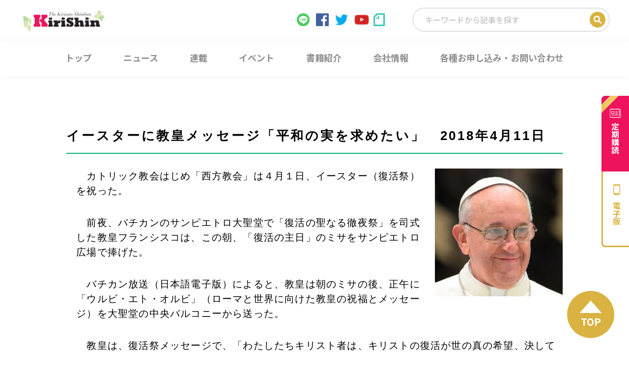

--- FILE ---
content_type: text/html; charset=UTF-8
request_url: https://www.kirishin.com/2018/04/07/12083/
body_size: 11491
content:
<!DOCTYPE html>
<html lang="ja">

<head>
  <meta charset="utf-8">
  <meta name="keywords" content="キリスト新聞,キリスト教,ministry">
      <meta name="description" content="　カトリック教会はじめ「西方教会」は４月１日、イースター（復活祭）を祝った。　前夜、バチカンのサンピエトロ...">
  <meta name="viewport" content="width=device-width,initial-scale=1.0">


      
  
  <link rel="icon" type="image/vnd.microsoft.icon" href="https://www.kirishin.com/wp-content/themes/kirishin/favicon.ico">
  <link rel="stylesheet" href="https://www.kirishin.com/wp-content/themes/kirishin/style.css?20180702">
  <link rel="stylesheet" href="https://www.kirishin.com/wp-content/themes/kirishin/structure.css">
  <script src="//code.jquery.com/jquery-2.2.2.min.js"></script>
  <script src="https://www.kirishin.com/wp-content/themes/kirishin/js/common.js"></script>
  <script src="https://www.kirishin.com/wp-content/themes/kirishin/js/script.min.js"></script>
  <style>
    .grecaptcha-badge {
      visibility: hidden;
    }
  </style>
  <!--[if lt IE 9]>
  <script src="http://html5shiv.googlecode.com/svn/trunk/html5.js"></script>
  <![endif]-->

  
		<!-- All in One SEO 4.1.6.2 -->
		<title>イースターに教皇メッセージ「平和の実を求めたい」 2018年4月11日 - キリスト新聞社ホームページ</title>
		<meta name="robots" content="max-image-preview:large" />
		<link rel="canonical" href="https://www.kirishin.com/2018/04/07/12083/" />
		<meta property="og:locale" content="ja_JP" />
		<meta property="og:site_name" content="キリスト新聞社ホームページ - 「キリスト新聞」1946年創刊。キリスト教界の最新ニュースをお届けするキリスト教メディアサイト。教会・牧師・信仰・カウンセリングについての情報満載。キリスト新聞のご購読申し込み受付中！「キリスト新聞社の本」好評発売中！" />
		<meta property="og:type" content="article" />
		<meta property="og:title" content="イースターに教皇メッセージ「平和の実を求めたい」 2018年4月11日 - キリスト新聞社ホームページ" />
		<meta property="og:url" content="https://www.kirishin.com/2018/04/07/12083/" />
		<meta property="og:image" content="https://www.kirishin.com/wp-content/uploads/2018/04/1e34948621fc1cb7575d48e27847f6e6_400x400.jpeg" />
		<meta property="og:image:secure_url" content="https://www.kirishin.com/wp-content/uploads/2018/04/1e34948621fc1cb7575d48e27847f6e6_400x400.jpeg" />
		<meta property="og:image:width" content="400" />
		<meta property="og:image:height" content="400" />
		<meta property="article:published_time" content="2018-04-07T01:56:49+00:00" />
		<meta property="article:modified_time" content="2018-04-07T01:56:49+00:00" />
		<meta name="twitter:card" content="summary_large_image" />
		<meta name="twitter:title" content="イースターに教皇メッセージ「平和の実を求めたい」 2018年4月11日 - キリスト新聞社ホームページ" />
		<meta name="twitter:image" content="https://www.kirishin.com/wp-content/uploads/2018/04/1e34948621fc1cb7575d48e27847f6e6_400x400.jpeg" />
		<script type="application/ld+json" class="aioseo-schema">
			{"@context":"https:\/\/schema.org","@graph":[{"@type":"WebSite","@id":"https:\/\/www.kirishin.com\/#website","url":"https:\/\/www.kirishin.com\/","name":"\u30ad\u30ea\u30b9\u30c8\u65b0\u805e\u793e\u30db\u30fc\u30e0\u30da\u30fc\u30b8","description":"\u300c\u30ad\u30ea\u30b9\u30c8\u65b0\u805e\u300d1946\u5e74\u5275\u520a\u3002\u30ad\u30ea\u30b9\u30c8\u6559\u754c\u306e\u6700\u65b0\u30cb\u30e5\u30fc\u30b9\u3092\u304a\u5c4a\u3051\u3059\u308b\u30ad\u30ea\u30b9\u30c8\u6559\u30e1\u30c7\u30a3\u30a2\u30b5\u30a4\u30c8\u3002\u6559\u4f1a\u30fb\u7267\u5e2b\u30fb\u4fe1\u4ef0\u30fb\u30ab\u30a6\u30f3\u30bb\u30ea\u30f3\u30b0\u306b\u3064\u3044\u3066\u306e\u60c5\u5831\u6e80\u8f09\u3002\u30ad\u30ea\u30b9\u30c8\u65b0\u805e\u306e\u3054\u8cfc\u8aad\u7533\u3057\u8fbc\u307f\u53d7\u4ed8\u4e2d\uff01\u300c\u30ad\u30ea\u30b9\u30c8\u65b0\u805e\u793e\u306e\u672c\u300d\u597d\u8a55\u767a\u58f2\u4e2d\uff01","inLanguage":"ja","publisher":{"@id":"https:\/\/www.kirishin.com\/#organization"}},{"@type":"Organization","@id":"https:\/\/www.kirishin.com\/#organization","name":"\u30ad\u30ea\u30b9\u30c8\u65b0\u805e\u793e\u30db\u30fc\u30e0\u30da\u30fc\u30b8","url":"https:\/\/www.kirishin.com\/"},{"@type":"BreadcrumbList","@id":"https:\/\/www.kirishin.com\/2018\/04\/07\/12083\/#breadcrumblist","itemListElement":[{"@type":"ListItem","@id":"https:\/\/www.kirishin.com\/#listItem","position":1,"item":{"@type":"WebPage","@id":"https:\/\/www.kirishin.com\/","name":"\u30db\u30fc\u30e0","description":"\u300c\u30ad\u30ea\u30b9\u30c8\u65b0\u805e\u300d1946\u5e74\u5275\u520a\u3002\u30ad\u30ea\u30b9\u30c8\u6559\u754c\u306e\u6700\u65b0\u30cb\u30e5\u30fc\u30b9\u3092\u304a\u5c4a\u3051\u3059\u308b\u30ad\u30ea\u30b9\u30c8\u6559\u30e1\u30c7\u30a3\u30a2\u30b5\u30a4\u30c8\u3002\u6559\u4f1a\u30fb\u7267\u5e2b\u30fb\u4fe1\u4ef0\u30fb\u30ab\u30a6\u30f3\u30bb\u30ea\u30f3\u30b0\u306b\u3064\u3044\u3066\u306e\u60c5\u5831\u6e80\u8f09\u3002\u30ad\u30ea\u30b9\u30c8\u65b0\u805e\u306e\u3054\u8cfc\u8aad\u7533\u3057\u8fbc\u307f\u53d7\u4ed8\u4e2d\uff01\u300c\u30ad\u30ea\u30b9\u30c8\u65b0\u805e\u793e\u306e\u672c\u300d\u597d\u8a55\u767a\u58f2\u4e2d\uff01","url":"https:\/\/www.kirishin.com\/"},"nextItem":"https:\/\/www.kirishin.com\/2018\/#listItem"},{"@type":"ListItem","@id":"https:\/\/www.kirishin.com\/2018\/#listItem","position":2,"item":{"@type":"WebPage","@id":"https:\/\/www.kirishin.com\/2018\/","name":"2018","url":"https:\/\/www.kirishin.com\/2018\/"},"nextItem":"https:\/\/www.kirishin.com\/2018\/04\/#listItem","previousItem":"https:\/\/www.kirishin.com\/#listItem"},{"@type":"ListItem","@id":"https:\/\/www.kirishin.com\/2018\/04\/#listItem","position":3,"item":{"@type":"WebPage","@id":"https:\/\/www.kirishin.com\/2018\/04\/","name":"April","url":"https:\/\/www.kirishin.com\/2018\/04\/"},"nextItem":"https:\/\/www.kirishin.com\/2018\/04\/07\/#listItem","previousItem":"https:\/\/www.kirishin.com\/2018\/#listItem"},{"@type":"ListItem","@id":"https:\/\/www.kirishin.com\/2018\/04\/07\/#listItem","position":4,"item":{"@type":"WebPage","@id":"https:\/\/www.kirishin.com\/2018\/04\/07\/","name":"7","url":"https:\/\/www.kirishin.com\/2018\/04\/07\/"},"previousItem":"https:\/\/www.kirishin.com\/2018\/04\/#listItem"}]},{"@type":"Person","@id":"https:\/\/www.kirishin.com\/author\/kirishin\/#author","url":"https:\/\/www.kirishin.com\/author\/kirishin\/","name":"kirishin","image":{"@type":"ImageObject","@id":"https:\/\/www.kirishin.com\/2018\/04\/07\/12083\/#authorImage","url":"https:\/\/secure.gravatar.com\/avatar\/8888c3127f96ace1dfbfc7caf815c72b?s=96&d=mm&r=g","width":96,"height":96,"caption":"kirishin"}},{"@type":"WebPage","@id":"https:\/\/www.kirishin.com\/2018\/04\/07\/12083\/#webpage","url":"https:\/\/www.kirishin.com\/2018\/04\/07\/12083\/","name":"\u30a4\u30fc\u30b9\u30bf\u30fc\u306b\u6559\u7687\u30e1\u30c3\u30bb\u30fc\u30b8\u300c\u5e73\u548c\u306e\u5b9f\u3092\u6c42\u3081\u305f\u3044\u300d 2018\u5e744\u670811\u65e5 - \u30ad\u30ea\u30b9\u30c8\u65b0\u805e\u793e\u30db\u30fc\u30e0\u30da\u30fc\u30b8","inLanguage":"ja","isPartOf":{"@id":"https:\/\/www.kirishin.com\/#website"},"breadcrumb":{"@id":"https:\/\/www.kirishin.com\/2018\/04\/07\/12083\/#breadcrumblist"},"author":"https:\/\/www.kirishin.com\/author\/kirishin\/#author","creator":"https:\/\/www.kirishin.com\/author\/kirishin\/#author","image":{"@type":"ImageObject","@id":"https:\/\/www.kirishin.com\/#mainImage","url":"https:\/\/www.kirishin.com\/wp-content\/uploads\/2018\/04\/1e34948621fc1cb7575d48e27847f6e6_400x400.jpeg","width":400,"height":400},"primaryImageOfPage":{"@id":"https:\/\/www.kirishin.com\/2018\/04\/07\/12083\/#mainImage"},"datePublished":"2018-04-07T01:56:49+09:00","dateModified":"2018-04-07T01:56:49+09:00"},{"@type":"BlogPosting","@id":"https:\/\/www.kirishin.com\/2018\/04\/07\/12083\/#blogposting","name":"\u30a4\u30fc\u30b9\u30bf\u30fc\u306b\u6559\u7687\u30e1\u30c3\u30bb\u30fc\u30b8\u300c\u5e73\u548c\u306e\u5b9f\u3092\u6c42\u3081\u305f\u3044\u300d 2018\u5e744\u670811\u65e5 - \u30ad\u30ea\u30b9\u30c8\u65b0\u805e\u793e\u30db\u30fc\u30e0\u30da\u30fc\u30b8","inLanguage":"ja","headline":"\u30a4\u30fc\u30b9\u30bf\u30fc\u306b\u6559\u7687\u30e1\u30c3\u30bb\u30fc\u30b8\u300c\u5e73\u548c\u306e\u5b9f\u3092\u6c42\u3081\u305f\u3044\u300d\u30002018\u5e744\u670811\u65e5","author":{"@id":"https:\/\/www.kirishin.com\/author\/kirishin\/#author"},"publisher":{"@id":"https:\/\/www.kirishin.com\/#organization"},"datePublished":"2018-04-07T01:56:49+09:00","dateModified":"2018-04-07T01:56:49+09:00","articleSection":"\u6d77\u5916","mainEntityOfPage":{"@id":"https:\/\/www.kirishin.com\/2018\/04\/07\/12083\/#webpage"},"isPartOf":{"@id":"https:\/\/www.kirishin.com\/2018\/04\/07\/12083\/#webpage"},"image":{"@type":"ImageObject","@id":"https:\/\/www.kirishin.com\/#articleImage","url":"https:\/\/www.kirishin.com\/wp-content\/uploads\/2018\/04\/1e34948621fc1cb7575d48e27847f6e6_400x400.jpeg","width":400,"height":400}}]}
		</script>
		<!-- All in One SEO -->

<link rel='dns-prefetch' href='//www.google.com' />
<link rel='dns-prefetch' href='//s.w.org' />
		<script type="text/javascript">
			window._wpemojiSettings = {"baseUrl":"https:\/\/s.w.org\/images\/core\/emoji\/12.0.0-1\/72x72\/","ext":".png","svgUrl":"https:\/\/s.w.org\/images\/core\/emoji\/12.0.0-1\/svg\/","svgExt":".svg","source":{"concatemoji":"https:\/\/www.kirishin.com\/wp-includes\/js\/wp-emoji-release.min.js?ver=5.3.2"}};
			!function(e,a,t){var r,n,o,i,p=a.createElement("canvas"),s=p.getContext&&p.getContext("2d");function c(e,t){var a=String.fromCharCode;s.clearRect(0,0,p.width,p.height),s.fillText(a.apply(this,e),0,0);var r=p.toDataURL();return s.clearRect(0,0,p.width,p.height),s.fillText(a.apply(this,t),0,0),r===p.toDataURL()}function l(e){if(!s||!s.fillText)return!1;switch(s.textBaseline="top",s.font="600 32px Arial",e){case"flag":return!c([127987,65039,8205,9895,65039],[127987,65039,8203,9895,65039])&&(!c([55356,56826,55356,56819],[55356,56826,8203,55356,56819])&&!c([55356,57332,56128,56423,56128,56418,56128,56421,56128,56430,56128,56423,56128,56447],[55356,57332,8203,56128,56423,8203,56128,56418,8203,56128,56421,8203,56128,56430,8203,56128,56423,8203,56128,56447]));case"emoji":return!c([55357,56424,55356,57342,8205,55358,56605,8205,55357,56424,55356,57340],[55357,56424,55356,57342,8203,55358,56605,8203,55357,56424,55356,57340])}return!1}function d(e){var t=a.createElement("script");t.src=e,t.defer=t.type="text/javascript",a.getElementsByTagName("head")[0].appendChild(t)}for(i=Array("flag","emoji"),t.supports={everything:!0,everythingExceptFlag:!0},o=0;o<i.length;o++)t.supports[i[o]]=l(i[o]),t.supports.everything=t.supports.everything&&t.supports[i[o]],"flag"!==i[o]&&(t.supports.everythingExceptFlag=t.supports.everythingExceptFlag&&t.supports[i[o]]);t.supports.everythingExceptFlag=t.supports.everythingExceptFlag&&!t.supports.flag,t.DOMReady=!1,t.readyCallback=function(){t.DOMReady=!0},t.supports.everything||(n=function(){t.readyCallback()},a.addEventListener?(a.addEventListener("DOMContentLoaded",n,!1),e.addEventListener("load",n,!1)):(e.attachEvent("onload",n),a.attachEvent("onreadystatechange",function(){"complete"===a.readyState&&t.readyCallback()})),(r=t.source||{}).concatemoji?d(r.concatemoji):r.wpemoji&&r.twemoji&&(d(r.twemoji),d(r.wpemoji)))}(window,document,window._wpemojiSettings);
		</script>
		<style type="text/css">
img.wp-smiley,
img.emoji {
	display: inline !important;
	border: none !important;
	box-shadow: none !important;
	height: 1em !important;
	width: 1em !important;
	margin: 0 .07em !important;
	vertical-align: -0.1em !important;
	background: none !important;
	padding: 0 !important;
}
</style>
	<link rel='stylesheet' id='wp-block-library-css'  href='https://www.kirishin.com/wp-includes/css/dist/block-library/style.min.css?ver=5.3.2' type='text/css' media='all' />
<link rel='stylesheet' id='contact-form-7-css'  href='https://www.kirishin.com/wp-content/plugins/contact-form-7/includes/css/styles.css?ver=5.2' type='text/css' media='all' />
<link rel='stylesheet' id='wordpress-popular-posts-css-css'  href='https://www.kirishin.com/wp-content/plugins/wordpress-popular-posts/assets/css/wpp.css?ver=5.5.1' type='text/css' media='all' />
<script type='text/javascript' src='https://www.kirishin.com/wp-includes/js/jquery/jquery.js?ver=1.12.4-wp'></script>
<script type='text/javascript' src='https://www.kirishin.com/wp-includes/js/jquery/jquery-migrate.min.js?ver=1.4.1'></script>
<script type='application/json' id="wpp-json">
{"sampling_active":0,"sampling_rate":100,"ajax_url":"https:\/\/www.kirishin.com\/wp-json\/wordpress-popular-posts\/v1\/popular-posts","api_url":"https:\/\/www.kirishin.com\/wp-json\/wordpress-popular-posts","ID":12083,"token":"80a298f1c8","lang":0,"debug":0}
</script>
<script type='text/javascript' src='https://www.kirishin.com/wp-content/plugins/wordpress-popular-posts/assets/js/wpp.min.js?ver=5.5.1'></script>
<link rel='https://api.w.org/' href='https://www.kirishin.com/wp-json/' />
<link rel="EditURI" type="application/rsd+xml" title="RSD" href="https://www.kirishin.com/xmlrpc.php?rsd" />
<link rel="wlwmanifest" type="application/wlwmanifest+xml" href="https://www.kirishin.com/wp-includes/wlwmanifest.xml" /> 
<link rel='prev' title='ボローニャ国際児童図書展で福音館書店に児童書出版社賞　2018年4月11日' href='https://www.kirishin.com/2018/04/07/12080/' />
<link rel='next' title='天皇退位・即位の儀式では政教分離を　市民団体が首相らに抗議声明　2018年4月11日' href='https://www.kirishin.com/2018/04/07/12086/' />
<link rel='shortlink' href='https://www.kirishin.com/?p=12083' />
<link rel="alternate" type="application/json+oembed" href="https://www.kirishin.com/wp-json/oembed/1.0/embed?url=https%3A%2F%2Fwww.kirishin.com%2F2018%2F04%2F07%2F12083%2F" />
<link rel="alternate" type="text/xml+oembed" href="https://www.kirishin.com/wp-json/oembed/1.0/embed?url=https%3A%2F%2Fwww.kirishin.com%2F2018%2F04%2F07%2F12083%2F&#038;format=xml" />
            <style id="wpp-loading-animation-styles">@-webkit-keyframes bgslide{from{background-position-x:0}to{background-position-x:-200%}}@keyframes bgslide{from{background-position-x:0}to{background-position-x:-200%}}.wpp-widget-placeholder,.wpp-widget-block-placeholder{margin:0 auto;width:60px;height:3px;background:#dd3737;background:linear-gradient(90deg,#dd3737 0%,#571313 10%,#dd3737 100%);background-size:200% auto;border-radius:3px;-webkit-animation:bgslide 1s infinite linear;animation:bgslide 1s infinite linear}</style>
            
<style type="text/css">
.a-stats {
	width: auto;
}
.a-stats a {
	background: #7CA821;
	background-image:-moz-linear-gradient(0% 100% 90deg,#5F8E14,#7CA821);
	background-image:-webkit-gradient(linear,0% 0,0% 100%,from(#7CA821),to(#5F8E14));
	border: 1px solid #5F8E14;
	border-radius:3px;
	color: #CFEA93;
	cursor: pointer;
	display: block;
	font-weight: normal;
	height: 100%;
	-moz-border-radius:3px;
	padding: 7px 0 8px;
	text-align: center;
	text-decoration: none;
	-webkit-border-radius:3px;
	width: 100%;
}
.a-stats a:hover {
	text-decoration: none;
	background-image:-moz-linear-gradient(0% 100% 90deg,#6F9C1B,#659417);
	background-image:-webkit-gradient(linear,0% 0,0% 100%,from(#659417),to(#6F9C1B));
}
.a-stats .count {
	color: #FFF;
	display: block;
	font-size: 15px;
	line-height: 16px;
	padding: 0 13px;
	white-space: nowrap;
}
</style>


  

      <meta property="og:description" content="　カトリック教会はじめ「西方教会」は４月１日、イースター（復活祭）を祝った。　前夜、バチカンのサンピエトロ..." />
    <meta name="twitter:description" content="　カトリック教会はじめ「西方教会」は４月１日、イースター（復活祭）を祝った。　前夜、バチカンのサンピエトロ..." />
  
  <script async src="https://www.googletagmanager.com/gtag/js?id=UA-115541225-1"></script>
  <script>
    window.dataLayer = window.dataLayer || [];

    function gtag() {
      dataLayer.push(arguments);
    }
    gtag('js', new Date());

    gtag('config', 'UA-115541225-1');
  </script>


  <!-- BowNow トラッキング -->
  <script>
    var _bownow_trace_id_ = "UTC_59802e8361fea";
    var hm = document.createElement("script");
    hm.src = "https://contents.bownow.jp/js/trace.js";
    document.getElementsByTagName("head")[0].appendChild(hm);
  </script>
  <!-- /BowNow トラッキング -->

  
</head>

<body id="body-news" class="post-template-default single single-post postid-12083 single-format-standard metaslider-plugin">
  <div class="l-wrapper">

    <!-- facebook -->
    <div id="fb-root"></div>
    <script>
      (function(d, s, id) {
        var js, fjs = d.getElementsByTagName(s)[0];
        if (d.getElementById(id)) return;
        js = d.createElement(s);
        js.id = id;
        js.src = "//connect.facebook.net/ja_JP/sdk.js#xfbml=1&version=v2.9&appId=758985807513330";
        fjs.parentNode.insertBefore(js, fjs);
      }(document, 'script', 'facebook-jssdk'));
    </script>

    <header id="js-header" class="l-header">
      <div class="l-header__upper">
        <div class="l-header__inner">
          <h1 class="l-header__logo">
            <a href="/">
              <img src="https://www.kirishin.com/wp-content/themes/kirishin/images/header/img_logo.svg" alt="Kirishin">
            </a>
          </h1>

          <div class="l-header__right">
            <ul class="l-header__sns">
              <li class="l-header__sns l-header__sns--line"><a href="https://line.me/R/ti/p/@656afglx" target="_blank"><img src="https://www.kirishin.com/wp-content/themes/kirishin/images/header/icon_line.svg"></a></li>
              <li class="l-header__sns l-header__sns--facebook"><a href="https://www.facebook.com/KirisutoShimbun/" target="_blank"><img src="https://www.kirishin.com/wp-content/themes/kirishin/images/header/icon_facebook.svg"></a></li>
              <li class="l-header__sns l-header__sns--twitter"><a href="https://twitter.com/christweekly/" target="_blank"><img src="https://www.kirishin.com/wp-content/themes/kirishin/images/header/icon_twitter.svg"></a></li>
              <li class="l-header__sns l-header__sns--youtube"><a href="https://www.youtube.com/channel/UCE8xOIS_-tn3Uu84U4__h8g" target="_blank"><img src="https://www.kirishin.com/wp-content/themes/kirishin/images/header/icon_youtube.svg"></a></li>
              <li class="l-header__sns l-header__sns--note"><a href="https://note.com/macchan1109/" target="_blank"><img src="https://www.kirishin.com/wp-content/themes/kirishin/images/header/icon_note.svg"></a></li>
            </ul>

            <form role="search" method="get" class="c-post-search" action="https://www.kirishin.com/">
              <input type="search" class="c-post-search__input" placeholder="キーワードから記事を探す" value="" name="s" title="検索">
              <input type="submit" class="c-post-search__submit" value="検索">
              <!-- <form role="search" method="get" class="search-form" action="https://www.kirishin.com/">
              <label> -->
              <!-- <span class="screen-reader-text"></span> -->
              <!-- <input type="search" class="search-field" placeholder="Search …" value="" name="s" title="検索:" />
              </label>
              <input type="submit" class="search-submit" value="検索" />
            </form> -->
            </form>

          </div>
        </div>
      </div>

      <nav>
        <ul class="c-gnav-lists">
          <li class="c-gnav-list c-gnav-list__top"><a href="/"><span>トップ</span></a></li>
          <li class="c-gnav-list c-gnav-list__news">
            <a class="c-gnav-list__toggle" href="/news/"><span>ニュース</span></a>
            <ul class="c-gnav-sublists">
              <li class="c-gnav-sublist"><a href="/category/feature/"><span>特集</span></a></li>
              <li class="c-gnav-sublist"><a href="/category/mission-church-theology/"><span>宣教・教会・神学</span></a></li>
              <li class="c-gnav-sublist"><a href="/category/society-education-list/"><span>社会・教育</span></a></li>
              <li class="c-gnav-sublist"><a href="/category/overseas/"><span>海外</span></a></li>
              <li class="c-gnav-sublist"><a href="/category/movie-music-culture/"><span>映画・音楽・文化</span></a></li>
            </ul>
          </li>
          <li class="c-gnav-list c-gnav-list__serialization"><a href="/category/serialization/"><span>連載</span></a></li>
          <li class="c-gnav-list c-gnav-list__event"><a href="/category/event/"><span>イベント</span></a></li>
          <li class="c-gnav-list c-gnav-list__book"><a href="/book/"><span>書籍紹介</span></a></li>
          <li class="c-gnav-list c-gnav-list__company">
            <span class="c-gnav-list__toggle"><span>会社情報</span></span>
            <ul class="c-gnav-sublists">
              <li class="c-gnav-sublist"><a href="/about/"><span>キリスト新聞とは</span></a></li>
              <li class="c-gnav-sublist"><a href="/ministry/"><span>Ministryとは</span></a></li>
              <li class="c-gnav-sublist"><a href="/nenkan-book/"><span>キリスト教年鑑とは</span></a></li>
              <li class="c-gnav-sublist"><a href="/company/"><span>会社案内</span></a></li>
            </ul>
          </li>
          <li class="c-gnav-list c-gnav-list__contact"><a href="/contact/"><span>各種お申し込み・お問い合わせ</span></a></li>
        </ul>
      </nav>

      <nav class="c-drawer-hamburger">
        <div class="c-drawer-hamburger__trigger">
          <span></span>
          <span></span>
          <span></span>
        </div>
      </nav>

      <ul class="c-drawer-menu">
        <li class="c-drawer-menu__item"><a href="/">トップ</a></li>
        <li class="c-drawer-menu__item">
          <span class="c-drawer-menu__toggle">ニュース</span>
          <ul class="">
            <li class=""><a href="/category/feature/">特集</a></li>
            <li class=""><a href="/category/mission-church-theology/">宣教・教会・神学</a></li>
            <li class=""><a href="/category/society-education-list/">社会・教育</a></li>
            <li class=""><a href="/category/oversea/">海外</a></li>
            <li class=""><a href="/category/movie-music-culture/">映画・音楽・文化</a></li>
          </ul>
        </li>
        <li class="c-drawer-menu__item"><a href="/category/serialization/">連載</a></li>
        <li class="c-drawer-menu__item"><a href="/category/event/">イベント</a></li>
        <li class="c-drawer-menu__item"><a href="/book/">書籍紹介</a></li>
        <li class="c-drawer-menu__item">
          <span class="c-drawer-menu__toggle" href="/">会社情報</span>
          <ul class="">
            <li class=""><a href="/about/">キリスト新聞とは</a></li>
            <li class=""><a href="/ministry/">Ministryとは</a></li>
            <li class=""><a href="/nenkan-book/">キリスト教年鑑とは</a></li>
            <li class=""><a href="/company/">会社案内</a></li>
          </ul>
        </li>
        <li class="c-drawer-menu__item"><a href="/contact/">各種お申し込み・お問い合わせ</a></li>
      </ul>

      <ul class="c-side-bnr">
        <li class="c-side-bnr__item">
          <a href="/teiki/" class="c-side-bnr__subscribe"><span>定期購読</span></a>
        </li>
        <li class="c-side-bnr__item">
          <a href="http://denshiban.kirishin.com/" class="c-side-bnr__smartphone"><span>電子版</span></a>
        </li>
      </ul>
    </header>

          <div class="wrapper">
        <ul class="breadcrumb pc-only breadcrumb-single">
          <!-- Breadcrumb NavXT 7.0.2 -->
<li><a href="https://www.kirishin.com">トップ</a></li><li><a href="https://www.kirishin.com/category/overseas/">海外</a><li>イースターに教皇メッセージ「平和の実を求めたい」　2018年4月11日</li>        </ul>
      </div>
    
    <main class="l-main">

<div class="l-section__inner">
  <section class="single-content conts">
    <header class="single-content_header">
      <h1 class="single-content_title single-content_title__overseas">イースターに教皇メッセージ「平和の実を求めたい」　2018年4月11日</h1>
    </header>
    <div class="single-content">
      <div class="inner">
        <div class="single-content_textarea cf">
                                  <div class="single-content_img"><img itemprop="image" src="https://www.kirishin.com/wp-content/uploads/2018/04/1e34948621fc1cb7575d48e27847f6e6_400x400.jpeg" alt="" /></div>
                    <p>　カトリック教会はじめ「西方教会」は４月１日、イースター（復活祭）を祝った。</p>
<p>　前夜、バチカンのサンピエトロ大聖堂で「復活の聖なる徹夜祭」を司式した教皇フランシスコは、この朝、「復活の主日」のミサをサンピエトロ広場で捧げた。</p>
<p>　バチカン放送（日本語電子版）によると、教皇は朝のミサの後、正午に「ウルビ・エト・オルビ」（ローマと世界に向けた教皇の祝福とメッセージ）を大聖堂の中央バルコニーから送った。</p>
<p>　教皇は、復活祭メッセージで、「わたしたちキリスト者は、キリストの復活が世の真の希望、決して失望させることのない希望であると信じている。それは一粒の麦の力、へりくだり、完全に、あますところなく自らを捧げ、本当に世界を刷新する愛の力であり、この力は、今日も、多くの不正義と暴力に見舞われたわたしたちの歴史の畝に、実を結ぶ。貧しさと疎外のあるところ、飢餓や失業のある場所、切り捨ての文化によって拒否されがちな難民や移民たちの間に、麻薬売買や人身取引、現代の奴隷制の犠牲者の間に、希望と尊厳の実をもたらす。今日、わたしたちは全世界のために、平和の実を求めたいと思う」と述べた。（CJC）</p>
        </div>
        <!-- /single-content_textarea -->
        
        <div class="single-content-links">
          <!-- <div class="button_blue"><a href="https://www.kirishin.com/teiki/" target="_blank">詳しくは紙面で</a></div> -->
        </div>
        <p class="single-content_back"><a href="https://www.kirishin.com/category/overseas">海外一覧ページへ</a></p>

                <footer class="single-content_footer cf">
          <ul class="share-sns_btn cf">
            <li><a class="twitter-social-button" href="" onClick="window.open(encodeURI(decodeURI(this.href)), 'tweetwindow', 'width=650, height=470, personalbar=0, toolbar=0, scrollbars=1, sizable=1'); return false;"><img src="https://www.kirishin.com/wp-content/themes/kirishin/img/single/icon_twitter.png" alt="Twitter"></a></li>
            <li><a class="mixi-social-button" href="" target="_blank"><img src="https://www.kirishin.com/wp-content/themes/kirishin/img/single/icon_mixi.png" alt="mixi"></a></li>
            <li><a class="line-social-button" href="" target="_blank"><img src="https://www.kirishin.com/wp-content/themes/kirishin/img/single/icon_line.png" alt="Line"></a></li>
            <li><a href="" class="hatena-bookmark-button hatena-social-button" data-hatena-bookmark-layout="simple" title=""><img src="https://www.kirishin.com/wp-content/themes/kirishin/img/single/icon_hatena.png" alt="Hatena book mark"></a><script type="text/javascript" src="https://b.st-hatena.com/js/bookmark_button.js" charset="utf-8" async="async"></script></li>
            <li><a class="facebook-social-button" href="" onclick="window.open(this.href, 'FBwindow', 'width=650, height=450, menubar=no, toolbar=no, scrollbars=yes'); return false;"><img src="https://www.kirishin.com/wp-content/themes/kirishin/img/single/icon_facebook.png" alt="facebook"></a></li>
            <li><a class="googleplus-social-button" href="" onClick="window.open(encodeURI(decodeURI(this.href)),'width=650, height=470, personalbar=0, toolbar=0, scrollbars=1, sizable=1'); return false;"><img src="https://www.kirishin.com/wp-content/themes/kirishin/img/single/icon_google.png" alt="google plus"></a></li>
          </ul>
          <ul class="share-print_btn cf">
            <li><a class="js-print-btn" href=""><img src="https://www.kirishin.com/wp-content/themes/kirishin/img/single/btn_print.png" alt="この記事を印刷"></a></li>
            <li><a class="js-mail-btn" href=""><img src="https://www.kirishin.com/wp-content/themes/kirishin/img/single/btn_mail.png" alt="メールで紹介する"></a></li>
          </ul>
        </footer>
        <!-- /single-content_footer-->


      </div>
      <!-- /inner -->
    </div>
  </section>
  <!-- /single-content -->

          <section class="relation-post conts">
      <h2 class="title">海外の最新記事一覧</h2>
      <ul class="news_list">
        
          <li class="news_block">
            <a href="https://www.kirishin.com/2026/01/27/81231/">
              <div class="news_eye_catch">
                                  <img src="https://www.kirishin.com/wp-content/uploads/2026/01/Andrew_Mark_Henry_of_Religion_for_Breakfast-120x120.png" class="attachment-catthumb size-catthumb wp-post-image" alt="" srcset="https://www.kirishin.com/wp-content/uploads/2026/01/Andrew_Mark_Henry_of_Religion_for_Breakfast-120x120.png 120w, https://www.kirishin.com/wp-content/uploads/2026/01/Andrew_Mark_Henry_of_Religion_for_Breakfast-150x150.png 150w" sizes="(max-width: 120px) 100vw, 120px" />                              </div>
              <div class="right_txt">
                                  <span class="tag overseas">海外</span>
                                <p class="article_title">米国宗教学会賞にアンドリュー・マーク・ヘンリー氏　You Tubeで一般向けに宗教情報を発信　2026年1月27日</p>
              </div>
            </a>
          </li>

        
          <li class="news_block">
            <a href="https://www.kirishin.com/2026/01/22/81192/">
              <div class="news_eye_catch">
                                  <img src="https://www.kirishin.com/wp-content/uploads/2026/01/omar-corona-0X7TU0iBNeE-unsplash-120x120.jpg" class="attachment-catthumb size-catthumb wp-post-image" alt="" srcset="https://www.kirishin.com/wp-content/uploads/2026/01/omar-corona-0X7TU0iBNeE-unsplash-120x120.jpg 120w, https://www.kirishin.com/wp-content/uploads/2026/01/omar-corona-0X7TU0iBNeE-unsplash-150x150.jpg 150w" sizes="(max-width: 120px) 100vw, 120px" />                              </div>
              <div class="right_txt">
                                  <span class="tag overseas">海外</span>
                                <p class="article_title">ラテンアメリカ諸国でカトリック人口比率が低下　ピュー研究所の最新統計　2026年1月22日</p>
              </div>
            </a>
          </li>

        
          <li class="news_block">
            <a href="https://www.kirishin.com/2026/01/16/81133/">
              <div class="news_eye_catch">
                                  <img src="https://www.kirishin.com/wp-content/uploads/2026/01/176EDA20-06CC-44B8-B180-2F58BDA48029-120x120.jpg" class="attachment-catthumb size-catthumb wp-post-image" alt="" srcset="https://www.kirishin.com/wp-content/uploads/2026/01/176EDA20-06CC-44B8-B180-2F58BDA48029-120x120.jpg 120w, https://www.kirishin.com/wp-content/uploads/2026/01/176EDA20-06CC-44B8-B180-2F58BDA48029-150x150.jpg 150w" sizes="(max-width: 120px) 100vw, 120px" />                              </div>
              <div class="right_txt">
                                  <span class="tag overseas">海外</span>
                                <p class="article_title">WCC　グリーンランドの不可侵の自己決定権を強く支持　2026年1月16日</p>
              </div>
            </a>
          </li>

              </ul>
    </section>
    </div>

<section class="p-bnr__lists">
  <div class="l-section__inner">
    <ul class="p-bnr__list">
      <li id="widget_sp_image-2" class="widget widget_sp_image"><a href="https://www.hungerzero.jp/" id="https://www.hungerzero.jp/" target="_blank" class="widget_sp_image-image-link"><img width="3416" height="1568" class="attachment-full" style="max-width: 100%;" srcset="https://www.kirishin.com/wp-content/uploads/2018/08/HungerZero-logo.jpg 3416w, https://www.kirishin.com/wp-content/uploads/2018/08/HungerZero-logo-300x138.jpg 300w, https://www.kirishin.com/wp-content/uploads/2018/08/HungerZero-logo-768x353.jpg 768w, https://www.kirishin.com/wp-content/uploads/2018/08/HungerZero-logo-1024x470.jpg 1024w" sizes="(max-width: 3416px) 100vw, 3416px" src="https://www.kirishin.com/wp-content/uploads/2018/08/HungerZero-logo.jpg" /></a></li>
<li id="widget_sp_image-37" class="widget widget_sp_image"><a href="https://christianlife.jp/news/feb7_2026/" id="https://christianlife.jp/news/feb7_2026/" target="_blank" class="widget_sp_image-image-link"><img width="700" height="440" class="attachment-full" style="max-width: 100%;" srcset="https://www.kirishin.com/wp-content/uploads/2026/01/6fcbc4006a8f6621c197e8a0b72ffa05.png 700w, https://www.kirishin.com/wp-content/uploads/2026/01/6fcbc4006a8f6621c197e8a0b72ffa05-300x189.png 300w" sizes="(max-width: 700px) 100vw, 700px" src="https://www.kirishin.com/wp-content/uploads/2026/01/6fcbc4006a8f6621c197e8a0b72ffa05.png" /></a></li>
<li id="media_image-13" class="widget widget_media_image"><a href="https://www.tuts.ac.jp/"><img width="300" height="132" src="https://www.kirishin.com/wp-content/uploads/2025/10/ee5d6eb17b4295923917832fc66a73b0-300x132.jpg" class="image wp-image-80262  attachment-medium size-medium" alt="" style="max-width: 100%; height: auto;" srcset="https://www.kirishin.com/wp-content/uploads/2025/10/ee5d6eb17b4295923917832fc66a73b0-300x132.jpg 300w, https://www.kirishin.com/wp-content/uploads/2025/10/ee5d6eb17b4295923917832fc66a73b0-1024x451.jpg 1024w, https://www.kirishin.com/wp-content/uploads/2025/10/ee5d6eb17b4295923917832fc66a73b0-768x339.jpg 768w, https://www.kirishin.com/wp-content/uploads/2025/10/ee5d6eb17b4295923917832fc66a73b0-1536x677.jpg 1536w, https://www.kirishin.com/wp-content/uploads/2025/10/ee5d6eb17b4295923917832fc66a73b0-2048x903.jpg 2048w" sizes="(max-width: 300px) 100vw, 300px" /></a></li>
<li id="media_image-12" class="widget widget_media_image"><a href="https://www.saniku.ac.jp/12/"><img width="287" height="127" src="https://www.kirishin.com/wp-content/uploads/2025/07/saniku_portal-1.jpg" class="image wp-image-79066  attachment-full size-full" alt="" style="max-width: 100%; height: auto;" /></a></li>
<li id="widget_sp_image-33" class="widget widget_sp_image"><a href="https://bp-uccj.jp/book/b666857.html" target="_blank" class="widget_sp_image-image-link"><img width="286" height="126" class="attachment-full" style="max-width: 100%;" src="https://www.kirishin.com/wp-content/uploads/2025/08/08bf66cbb49ca8b5e6f43f63f527b7c7.jpg" /></a></li>
<li id="media_image-14" class="widget widget_media_image"><a href="https://aes.mission.or.jp/request-documents/"><img width="300" height="132" src="https://www.kirishin.com/wp-content/uploads/2025/11/35222E7F-FB0B-46E2-9E41-77154F160DC2-300x132.png" class="image wp-image-80453  attachment-medium size-medium" alt="" style="max-width: 100%; height: auto;" srcset="https://www.kirishin.com/wp-content/uploads/2025/11/35222E7F-FB0B-46E2-9E41-77154F160DC2-300x132.png 300w, https://www.kirishin.com/wp-content/uploads/2025/11/35222E7F-FB0B-46E2-9E41-77154F160DC2.png 572w" sizes="(max-width: 300px) 100vw, 300px" /></a></li>
<li id="widget_sp_image-36" class="widget widget_sp_image"><a href="https://www.shiko-sha.co.jp/" target="_blank" class="widget_sp_image-image-link"><img width="2560" height="1128" class="attachment-full" style="max-width: 100%;" srcset="https://www.kirishin.com/wp-content/uploads/2025/07/banner_shikosha_1736x3940_2025-scaled.jpg 2560w, https://www.kirishin.com/wp-content/uploads/2025/07/banner_shikosha_1736x3940_2025-300x132.jpg 300w, https://www.kirishin.com/wp-content/uploads/2025/07/banner_shikosha_1736x3940_2025-1024x451.jpg 1024w, https://www.kirishin.com/wp-content/uploads/2025/07/banner_shikosha_1736x3940_2025-768x338.jpg 768w, https://www.kirishin.com/wp-content/uploads/2025/07/banner_shikosha_1736x3940_2025-1536x677.jpg 1536w, https://www.kirishin.com/wp-content/uploads/2025/07/banner_shikosha_1736x3940_2025-2048x902.jpg 2048w" sizes="(max-width: 2560px) 100vw, 2560px" src="https://www.kirishin.com/wp-content/uploads/2025/07/banner_shikosha_1736x3940_2025-scaled.jpg" /></a></li>
<li id="widget_sp_image-31" class="widget widget_sp_image"><a href="http://www7b.biglobe.ne.jp/~marufuku/" id="http://www7b.biglobe.ne.jp/~marufuku/" target="_blank" class="widget_sp_image-image-link"><img width="1250" height="550" class="attachment-full" style="max-width: 100%;" srcset="https://www.kirishin.com/wp-content/uploads/2021/06/13f67c435b47b4f62e3e457098a9e871.jpg 1250w, https://www.kirishin.com/wp-content/uploads/2021/06/13f67c435b47b4f62e3e457098a9e871-300x132.jpg 300w, https://www.kirishin.com/wp-content/uploads/2021/06/13f67c435b47b4f62e3e457098a9e871-1024x451.jpg 1024w, https://www.kirishin.com/wp-content/uploads/2021/06/13f67c435b47b4f62e3e457098a9e871-768x338.jpg 768w" sizes="(max-width: 1250px) 100vw, 1250px" src="https://www.kirishin.com/wp-content/uploads/2021/06/13f67c435b47b4f62e3e457098a9e871.jpg" /></a></li>
<li id="media_image-5" class="widget widget_media_image"><a href="https://cl-kenkin.com/"><img width="287" height="126" src="https://www.kirishin.com/wp-content/uploads/2021/07/214308374_803530450360929_2608412015539568381_n.png" class="image wp-image-49810  attachment-full size-full" alt="" style="max-width: 100%; height: auto;" /></a></li>
<li id="widget_sp_image-32" class="widget widget_sp_image"><a href="http://www.easter-net.co.jp/" id="http://www.easter-net.co.jp/" target="_blank" class="widget_sp_image-image-link"><img width="1589" height="700" class="attachment-full" style="max-width: 100%;" srcset="https://www.kirishin.com/wp-content/uploads/2021/08/ec501e7a003cd2076c602a96a837e956.jpg 1589w, https://www.kirishin.com/wp-content/uploads/2021/08/ec501e7a003cd2076c602a96a837e956-300x132.jpg 300w, https://www.kirishin.com/wp-content/uploads/2021/08/ec501e7a003cd2076c602a96a837e956-1024x451.jpg 1024w, https://www.kirishin.com/wp-content/uploads/2021/08/ec501e7a003cd2076c602a96a837e956-768x338.jpg 768w, https://www.kirishin.com/wp-content/uploads/2021/08/ec501e7a003cd2076c602a96a837e956-1536x677.jpg 1536w" sizes="(max-width: 1589px) 100vw, 1589px" src="https://www.kirishin.com/wp-content/uploads/2021/08/ec501e7a003cd2076c602a96a837e956.jpg" /></a></li>
<li id="widget_sp_image-23" class="widget widget_sp_image"><a href="https://cult110.info/" target="_blank" class="widget_sp_image-image-link"><img width="316" height="60" class="attachment-full" style="max-width: 100%;" srcset="https://www.kirishin.com/wp-content/uploads/2020/04/logo2020_preview.png 316w, https://www.kirishin.com/wp-content/uploads/2020/04/logo2020_preview-300x57.png 300w" sizes="(max-width: 316px) 100vw, 316px" src="https://www.kirishin.com/wp-content/uploads/2020/04/logo2020_preview.png" /></a></li>
<li id="widget_sp_image-3" class="widget widget_sp_image"><a href="http://seisyodeasobo.wixsite.com/biblecollection" target="_blank" class="widget_sp_image-image-link"><img width="600" height="264" alt="聖コレクション リアル神ゲーあります。「聖書で、遊ぼう。」聖書コレクション" class="attachment-full" style="max-width: 100%;" srcset="https://www.kirishin.com/wp-content/uploads/2017/06/bnr_hunter.jpg 600w, https://www.kirishin.com/wp-content/uploads/2017/06/bnr_hunter-300x132.jpg 300w" sizes="(max-width: 600px) 100vw, 600px" src="https://www.kirishin.com/wp-content/uploads/2017/06/bnr_hunter.jpg" /></a></li>
<li id="widget_sp_image-22" class="widget widget_sp_image"><a href="http://www.kirishin.com/?s=%E6%B1%82%E4%BA%BA" target="_blank" class="widget_sp_image-image-link"><img width="2500" height="1100" alt="求人／募集／招聘" class="attachment-full" style="max-width: 100%;" srcset="https://www.kirishin.com/wp-content/uploads/2019/06/ae9c50c7ab0bf4115478f73d85ef5627.jpg 2500w, https://www.kirishin.com/wp-content/uploads/2019/06/ae9c50c7ab0bf4115478f73d85ef5627-300x132.jpg 300w, https://www.kirishin.com/wp-content/uploads/2019/06/ae9c50c7ab0bf4115478f73d85ef5627-768x338.jpg 768w, https://www.kirishin.com/wp-content/uploads/2019/06/ae9c50c7ab0bf4115478f73d85ef5627-1024x451.jpg 1024w" sizes="(max-width: 2500px) 100vw, 2500px" src="https://www.kirishin.com/wp-content/uploads/2019/06/ae9c50c7ab0bf4115478f73d85ef5627.jpg" /></a></li>
<li id="media_image-2" class="widget widget_media_image"><a href="http://www.kirishin.com/2019/09/18/29392/"><img width="300" height="132" src="https://www.kirishin.com/wp-content/uploads/2019/09/306f4fbdeab85822aa5b3d85fe785c74-300x132.jpg" class="image wp-image-29411  attachment-medium size-medium" alt="" style="max-width: 100%; height: auto;" srcset="https://www.kirishin.com/wp-content/uploads/2019/09/306f4fbdeab85822aa5b3d85fe785c74-300x132.jpg 300w, https://www.kirishin.com/wp-content/uploads/2019/09/306f4fbdeab85822aa5b3d85fe785c74-768x338.jpg 768w, https://www.kirishin.com/wp-content/uploads/2019/09/306f4fbdeab85822aa5b3d85fe785c74-1024x451.jpg 1024w" sizes="(max-width: 300px) 100vw, 300px" /></a></li>
<li id="media_image-6" class="widget widget_media_image"><a href="https://tama-ten.online/product/230801/"><img width="286" height="126" src="https://www.kirishin.com/wp-content/uploads/2023/08/363525795_679839393573422_5599685780414537611_n-1.png" class="image wp-image-61950  attachment-full size-full" alt="" style="max-width: 100%; height: auto;" /></a></li>
<li id="media_image-10" class="widget widget_media_image"><a href="https://hiram.tokyo/"><img width="284" height="94" src="https://www.kirishin.com/wp-content/uploads/2024/02/426117724_751665196890360_209148245819992521_n.png" class="image wp-image-64826  attachment-full size-full" alt="" style="max-width: 100%; height: auto;" /></a></li>
<li id="media_image-11" class="widget widget_media_image"><a href="https://tamamono.club/"><img width="286" height="125" src="https://www.kirishin.com/wp-content/uploads/2024/02/422856794_2282083441989816_7388478288885899279_n.png" class="image wp-image-64825  attachment-full size-full" alt="" style="max-width: 100%; height: auto;" /></a></li>
    </ul>
  </div>
</section>
</main>

<footer class="l-footer">
  <div class="l-footer__inner">
    <div class="c-footer__left">
      <div class="c-footer__logo">
        <img src="https://www.kirishin.com/wp-content/themes/kirishin/images/common/img_logo.svg" alt="Kirishin">
      </div>
    </div>

    <div class="c-footer__right">
      <nav class="c-footer-navi">
        <ul class="c-footer-lists">
          <li><a href="/">トップ</a></li>
          <li>
            <a href="/news/">ニュース</a>
            <ul>
              <li><a href="/category/feature/">特集</a></li>
              <li><a href="/category/mission-church-theology/">宣教・教会・神学</a></li>
              <li><a href="/category/society-education-list/">社会・教育</a></li>
              <li><a href="/category/society-education-list/">海外</a></li>
              <li><a href="/category/movie-music-culture/">映画・音楽・文化</a></li>
            </ul>
          </li>
          <li><a href="/category/serialization/">連載</a></li>
        </ul>
        <ul class="c-footer-lists">
          <li><a href="/category/event/">イベント</a></li>
          <li><a href="/book/">書籍紹介</a></li>
          <li>
            <span>会社情報</span>
            <ul>
              <li><a href="/about/">キリスト新聞とは</a></li>
              <li><a href="/ministry/">Ministryとは</a></li>
              <li><a href="/nenkan-book/">キリスト教年鑑とは</a></li>
              <li><a href="/company/">会社案内</a></li>
              <li><a href="/store/">書店一覧</a></li>
            </ul>
          </li>
        </ul>
        <ul class="c-footer-lists">
          <li><a href="/contact/">各種お問い合わせ・お申し込み</a></li>
          <li><a href="/teiki/">定期購読のお申し込み</a></li>
          <li>
            <ul class="c-footer-sns">
              <li class="c-footer-sns__line"><a href="https://line.me/R/ti/p/@656afglx" target="_blank"><img src="https://www.kirishin.com/wp-content/themes/kirishin/images/common/icon_line.svg"></a></li>
              <li class="c-footer-sns__facebook"><a href="https://www.facebook.com/KirisutoShimbun/" target="_blank"><img src="https://www.kirishin.com/wp-content/themes/kirishin/images/common/icon_facebook.svg"></a></li>
              <li class="c-footer-sns__twitter"><a href="https://twitter.com/christweekly/" target="_blank"><img src="https://www.kirishin.com/wp-content/themes/kirishin/images/common/icon_twitter.svg"></a></li>
              <li class="c-footer-sns__youtube"><a href="https://www.youtube.com/channel/UCE8xOIS_-tn3Uu84U4__h8g" target="_blank"><img src="https://www.kirishin.com/wp-content/themes/kirishin/images/common/icon_youtube.svg"></a></li>
              <li class="c-footer-sns__note"><a href="https://note.com/macchan1109/" target="_blank"><img src="https://www.kirishin.com/wp-content/themes/kirishin/images/common/icon_note.svg"></a></li>
            </ul>
          </li>
          <li class="c-footer-list__bnr"><a href="http://christianpress.jp/" target="_blank"><img src="https://www.kirishin.com/wp-content/themes/kirishin/images/footer/bnr_christianpress.png"></a></li>
        </ul>
      </nav>
    </div>
  </div>

  <ul class="c-side-bnr">
    <li class="c-side-bnr__item">
      <a href="/teiki/" class="c-side-bnr__subscribe"><span>定期購読</span></a>
    </li>
    <li class="c-side-bnr__item">
      <a href="http://denshiban.kirishin.com/" class="c-side-bnr__smartphone"><span>電子版</span></a>
    </li>
  </ul>

  <p class="c-pagetop">
    <a href="#js-head">TOP</a>
  </p>

  <ul class="c-footer-lower">
    <li><a href="/tokutei/">特定商取引法に基づく表記</a></li>
    <li><a href="/privacy/">プライバシーポリシー</a></li>
    <li class="c-copyright">Copyright 2022 kirishin.com All Rights Reserved</li>
  </ul>
</footer>

</div>

<script>
  window.WebFontConfig = {
    google: {
      families: ['Noto+Sans+JP:wght@400,500,700,900&display=swap']
    },
    active: function() {
      sessionStorage.fonts = true;
    }
  };
  (function() {
    var wf = document.createElement('script');
    wf.src = 'https://ajax.googleapis.com/ajax/libs/webfont/1.6.26/webfont.js';
    wf.type = 'text/javascript';
    wf.async = 'true';
    var s = document.getElementsByTagName('script')[0];
    s.parentNode.insertBefore(wf, s);
  })();
</script>

<script type='text/javascript'>
/* <![CDATA[ */
var wpcf7 = {"apiSettings":{"root":"https:\/\/www.kirishin.com\/wp-json\/contact-form-7\/v1","namespace":"contact-form-7\/v1"}};
/* ]]> */
</script>
<script type='text/javascript' src='https://www.kirishin.com/wp-content/plugins/contact-form-7/includes/js/scripts.js?ver=5.2'></script>
<script type='text/javascript' src='https://www.google.com/recaptcha/api.js?render=6Ldp7BIaAAAAAP6MbFiV2N1doubk61Xi51okO5_4&#038;ver=3.0'></script>
<script type='text/javascript'>
/* <![CDATA[ */
var wpcf7_recaptcha = {"sitekey":"6Ldp7BIaAAAAAP6MbFiV2N1doubk61Xi51okO5_4","actions":{"homepage":"homepage","contactform":"contactform"}};
/* ]]> */
</script>
<script type='text/javascript' src='https://www.kirishin.com/wp-content/plugins/contact-form-7/modules/recaptcha/script.js?ver=5.2'></script>
<script type='text/javascript' src='https://www.kirishin.com/wp-includes/js/wp-embed.min.js?ver=5.3.2'></script>
</body>

</html>

--- FILE ---
content_type: text/html; charset=utf-8
request_url: https://www.google.com/recaptcha/api2/anchor?ar=1&k=6Ldp7BIaAAAAAP6MbFiV2N1doubk61Xi51okO5_4&co=aHR0cHM6Ly93d3cua2lyaXNoaW4uY29tOjQ0Mw..&hl=en&v=N67nZn4AqZkNcbeMu4prBgzg&size=invisible&anchor-ms=20000&execute-ms=30000&cb=2r7e4zcavno8
body_size: 48573
content:
<!DOCTYPE HTML><html dir="ltr" lang="en"><head><meta http-equiv="Content-Type" content="text/html; charset=UTF-8">
<meta http-equiv="X-UA-Compatible" content="IE=edge">
<title>reCAPTCHA</title>
<style type="text/css">
/* cyrillic-ext */
@font-face {
  font-family: 'Roboto';
  font-style: normal;
  font-weight: 400;
  font-stretch: 100%;
  src: url(//fonts.gstatic.com/s/roboto/v48/KFO7CnqEu92Fr1ME7kSn66aGLdTylUAMa3GUBHMdazTgWw.woff2) format('woff2');
  unicode-range: U+0460-052F, U+1C80-1C8A, U+20B4, U+2DE0-2DFF, U+A640-A69F, U+FE2E-FE2F;
}
/* cyrillic */
@font-face {
  font-family: 'Roboto';
  font-style: normal;
  font-weight: 400;
  font-stretch: 100%;
  src: url(//fonts.gstatic.com/s/roboto/v48/KFO7CnqEu92Fr1ME7kSn66aGLdTylUAMa3iUBHMdazTgWw.woff2) format('woff2');
  unicode-range: U+0301, U+0400-045F, U+0490-0491, U+04B0-04B1, U+2116;
}
/* greek-ext */
@font-face {
  font-family: 'Roboto';
  font-style: normal;
  font-weight: 400;
  font-stretch: 100%;
  src: url(//fonts.gstatic.com/s/roboto/v48/KFO7CnqEu92Fr1ME7kSn66aGLdTylUAMa3CUBHMdazTgWw.woff2) format('woff2');
  unicode-range: U+1F00-1FFF;
}
/* greek */
@font-face {
  font-family: 'Roboto';
  font-style: normal;
  font-weight: 400;
  font-stretch: 100%;
  src: url(//fonts.gstatic.com/s/roboto/v48/KFO7CnqEu92Fr1ME7kSn66aGLdTylUAMa3-UBHMdazTgWw.woff2) format('woff2');
  unicode-range: U+0370-0377, U+037A-037F, U+0384-038A, U+038C, U+038E-03A1, U+03A3-03FF;
}
/* math */
@font-face {
  font-family: 'Roboto';
  font-style: normal;
  font-weight: 400;
  font-stretch: 100%;
  src: url(//fonts.gstatic.com/s/roboto/v48/KFO7CnqEu92Fr1ME7kSn66aGLdTylUAMawCUBHMdazTgWw.woff2) format('woff2');
  unicode-range: U+0302-0303, U+0305, U+0307-0308, U+0310, U+0312, U+0315, U+031A, U+0326-0327, U+032C, U+032F-0330, U+0332-0333, U+0338, U+033A, U+0346, U+034D, U+0391-03A1, U+03A3-03A9, U+03B1-03C9, U+03D1, U+03D5-03D6, U+03F0-03F1, U+03F4-03F5, U+2016-2017, U+2034-2038, U+203C, U+2040, U+2043, U+2047, U+2050, U+2057, U+205F, U+2070-2071, U+2074-208E, U+2090-209C, U+20D0-20DC, U+20E1, U+20E5-20EF, U+2100-2112, U+2114-2115, U+2117-2121, U+2123-214F, U+2190, U+2192, U+2194-21AE, U+21B0-21E5, U+21F1-21F2, U+21F4-2211, U+2213-2214, U+2216-22FF, U+2308-230B, U+2310, U+2319, U+231C-2321, U+2336-237A, U+237C, U+2395, U+239B-23B7, U+23D0, U+23DC-23E1, U+2474-2475, U+25AF, U+25B3, U+25B7, U+25BD, U+25C1, U+25CA, U+25CC, U+25FB, U+266D-266F, U+27C0-27FF, U+2900-2AFF, U+2B0E-2B11, U+2B30-2B4C, U+2BFE, U+3030, U+FF5B, U+FF5D, U+1D400-1D7FF, U+1EE00-1EEFF;
}
/* symbols */
@font-face {
  font-family: 'Roboto';
  font-style: normal;
  font-weight: 400;
  font-stretch: 100%;
  src: url(//fonts.gstatic.com/s/roboto/v48/KFO7CnqEu92Fr1ME7kSn66aGLdTylUAMaxKUBHMdazTgWw.woff2) format('woff2');
  unicode-range: U+0001-000C, U+000E-001F, U+007F-009F, U+20DD-20E0, U+20E2-20E4, U+2150-218F, U+2190, U+2192, U+2194-2199, U+21AF, U+21E6-21F0, U+21F3, U+2218-2219, U+2299, U+22C4-22C6, U+2300-243F, U+2440-244A, U+2460-24FF, U+25A0-27BF, U+2800-28FF, U+2921-2922, U+2981, U+29BF, U+29EB, U+2B00-2BFF, U+4DC0-4DFF, U+FFF9-FFFB, U+10140-1018E, U+10190-1019C, U+101A0, U+101D0-101FD, U+102E0-102FB, U+10E60-10E7E, U+1D2C0-1D2D3, U+1D2E0-1D37F, U+1F000-1F0FF, U+1F100-1F1AD, U+1F1E6-1F1FF, U+1F30D-1F30F, U+1F315, U+1F31C, U+1F31E, U+1F320-1F32C, U+1F336, U+1F378, U+1F37D, U+1F382, U+1F393-1F39F, U+1F3A7-1F3A8, U+1F3AC-1F3AF, U+1F3C2, U+1F3C4-1F3C6, U+1F3CA-1F3CE, U+1F3D4-1F3E0, U+1F3ED, U+1F3F1-1F3F3, U+1F3F5-1F3F7, U+1F408, U+1F415, U+1F41F, U+1F426, U+1F43F, U+1F441-1F442, U+1F444, U+1F446-1F449, U+1F44C-1F44E, U+1F453, U+1F46A, U+1F47D, U+1F4A3, U+1F4B0, U+1F4B3, U+1F4B9, U+1F4BB, U+1F4BF, U+1F4C8-1F4CB, U+1F4D6, U+1F4DA, U+1F4DF, U+1F4E3-1F4E6, U+1F4EA-1F4ED, U+1F4F7, U+1F4F9-1F4FB, U+1F4FD-1F4FE, U+1F503, U+1F507-1F50B, U+1F50D, U+1F512-1F513, U+1F53E-1F54A, U+1F54F-1F5FA, U+1F610, U+1F650-1F67F, U+1F687, U+1F68D, U+1F691, U+1F694, U+1F698, U+1F6AD, U+1F6B2, U+1F6B9-1F6BA, U+1F6BC, U+1F6C6-1F6CF, U+1F6D3-1F6D7, U+1F6E0-1F6EA, U+1F6F0-1F6F3, U+1F6F7-1F6FC, U+1F700-1F7FF, U+1F800-1F80B, U+1F810-1F847, U+1F850-1F859, U+1F860-1F887, U+1F890-1F8AD, U+1F8B0-1F8BB, U+1F8C0-1F8C1, U+1F900-1F90B, U+1F93B, U+1F946, U+1F984, U+1F996, U+1F9E9, U+1FA00-1FA6F, U+1FA70-1FA7C, U+1FA80-1FA89, U+1FA8F-1FAC6, U+1FACE-1FADC, U+1FADF-1FAE9, U+1FAF0-1FAF8, U+1FB00-1FBFF;
}
/* vietnamese */
@font-face {
  font-family: 'Roboto';
  font-style: normal;
  font-weight: 400;
  font-stretch: 100%;
  src: url(//fonts.gstatic.com/s/roboto/v48/KFO7CnqEu92Fr1ME7kSn66aGLdTylUAMa3OUBHMdazTgWw.woff2) format('woff2');
  unicode-range: U+0102-0103, U+0110-0111, U+0128-0129, U+0168-0169, U+01A0-01A1, U+01AF-01B0, U+0300-0301, U+0303-0304, U+0308-0309, U+0323, U+0329, U+1EA0-1EF9, U+20AB;
}
/* latin-ext */
@font-face {
  font-family: 'Roboto';
  font-style: normal;
  font-weight: 400;
  font-stretch: 100%;
  src: url(//fonts.gstatic.com/s/roboto/v48/KFO7CnqEu92Fr1ME7kSn66aGLdTylUAMa3KUBHMdazTgWw.woff2) format('woff2');
  unicode-range: U+0100-02BA, U+02BD-02C5, U+02C7-02CC, U+02CE-02D7, U+02DD-02FF, U+0304, U+0308, U+0329, U+1D00-1DBF, U+1E00-1E9F, U+1EF2-1EFF, U+2020, U+20A0-20AB, U+20AD-20C0, U+2113, U+2C60-2C7F, U+A720-A7FF;
}
/* latin */
@font-face {
  font-family: 'Roboto';
  font-style: normal;
  font-weight: 400;
  font-stretch: 100%;
  src: url(//fonts.gstatic.com/s/roboto/v48/KFO7CnqEu92Fr1ME7kSn66aGLdTylUAMa3yUBHMdazQ.woff2) format('woff2');
  unicode-range: U+0000-00FF, U+0131, U+0152-0153, U+02BB-02BC, U+02C6, U+02DA, U+02DC, U+0304, U+0308, U+0329, U+2000-206F, U+20AC, U+2122, U+2191, U+2193, U+2212, U+2215, U+FEFF, U+FFFD;
}
/* cyrillic-ext */
@font-face {
  font-family: 'Roboto';
  font-style: normal;
  font-weight: 500;
  font-stretch: 100%;
  src: url(//fonts.gstatic.com/s/roboto/v48/KFO7CnqEu92Fr1ME7kSn66aGLdTylUAMa3GUBHMdazTgWw.woff2) format('woff2');
  unicode-range: U+0460-052F, U+1C80-1C8A, U+20B4, U+2DE0-2DFF, U+A640-A69F, U+FE2E-FE2F;
}
/* cyrillic */
@font-face {
  font-family: 'Roboto';
  font-style: normal;
  font-weight: 500;
  font-stretch: 100%;
  src: url(//fonts.gstatic.com/s/roboto/v48/KFO7CnqEu92Fr1ME7kSn66aGLdTylUAMa3iUBHMdazTgWw.woff2) format('woff2');
  unicode-range: U+0301, U+0400-045F, U+0490-0491, U+04B0-04B1, U+2116;
}
/* greek-ext */
@font-face {
  font-family: 'Roboto';
  font-style: normal;
  font-weight: 500;
  font-stretch: 100%;
  src: url(//fonts.gstatic.com/s/roboto/v48/KFO7CnqEu92Fr1ME7kSn66aGLdTylUAMa3CUBHMdazTgWw.woff2) format('woff2');
  unicode-range: U+1F00-1FFF;
}
/* greek */
@font-face {
  font-family: 'Roboto';
  font-style: normal;
  font-weight: 500;
  font-stretch: 100%;
  src: url(//fonts.gstatic.com/s/roboto/v48/KFO7CnqEu92Fr1ME7kSn66aGLdTylUAMa3-UBHMdazTgWw.woff2) format('woff2');
  unicode-range: U+0370-0377, U+037A-037F, U+0384-038A, U+038C, U+038E-03A1, U+03A3-03FF;
}
/* math */
@font-face {
  font-family: 'Roboto';
  font-style: normal;
  font-weight: 500;
  font-stretch: 100%;
  src: url(//fonts.gstatic.com/s/roboto/v48/KFO7CnqEu92Fr1ME7kSn66aGLdTylUAMawCUBHMdazTgWw.woff2) format('woff2');
  unicode-range: U+0302-0303, U+0305, U+0307-0308, U+0310, U+0312, U+0315, U+031A, U+0326-0327, U+032C, U+032F-0330, U+0332-0333, U+0338, U+033A, U+0346, U+034D, U+0391-03A1, U+03A3-03A9, U+03B1-03C9, U+03D1, U+03D5-03D6, U+03F0-03F1, U+03F4-03F5, U+2016-2017, U+2034-2038, U+203C, U+2040, U+2043, U+2047, U+2050, U+2057, U+205F, U+2070-2071, U+2074-208E, U+2090-209C, U+20D0-20DC, U+20E1, U+20E5-20EF, U+2100-2112, U+2114-2115, U+2117-2121, U+2123-214F, U+2190, U+2192, U+2194-21AE, U+21B0-21E5, U+21F1-21F2, U+21F4-2211, U+2213-2214, U+2216-22FF, U+2308-230B, U+2310, U+2319, U+231C-2321, U+2336-237A, U+237C, U+2395, U+239B-23B7, U+23D0, U+23DC-23E1, U+2474-2475, U+25AF, U+25B3, U+25B7, U+25BD, U+25C1, U+25CA, U+25CC, U+25FB, U+266D-266F, U+27C0-27FF, U+2900-2AFF, U+2B0E-2B11, U+2B30-2B4C, U+2BFE, U+3030, U+FF5B, U+FF5D, U+1D400-1D7FF, U+1EE00-1EEFF;
}
/* symbols */
@font-face {
  font-family: 'Roboto';
  font-style: normal;
  font-weight: 500;
  font-stretch: 100%;
  src: url(//fonts.gstatic.com/s/roboto/v48/KFO7CnqEu92Fr1ME7kSn66aGLdTylUAMaxKUBHMdazTgWw.woff2) format('woff2');
  unicode-range: U+0001-000C, U+000E-001F, U+007F-009F, U+20DD-20E0, U+20E2-20E4, U+2150-218F, U+2190, U+2192, U+2194-2199, U+21AF, U+21E6-21F0, U+21F3, U+2218-2219, U+2299, U+22C4-22C6, U+2300-243F, U+2440-244A, U+2460-24FF, U+25A0-27BF, U+2800-28FF, U+2921-2922, U+2981, U+29BF, U+29EB, U+2B00-2BFF, U+4DC0-4DFF, U+FFF9-FFFB, U+10140-1018E, U+10190-1019C, U+101A0, U+101D0-101FD, U+102E0-102FB, U+10E60-10E7E, U+1D2C0-1D2D3, U+1D2E0-1D37F, U+1F000-1F0FF, U+1F100-1F1AD, U+1F1E6-1F1FF, U+1F30D-1F30F, U+1F315, U+1F31C, U+1F31E, U+1F320-1F32C, U+1F336, U+1F378, U+1F37D, U+1F382, U+1F393-1F39F, U+1F3A7-1F3A8, U+1F3AC-1F3AF, U+1F3C2, U+1F3C4-1F3C6, U+1F3CA-1F3CE, U+1F3D4-1F3E0, U+1F3ED, U+1F3F1-1F3F3, U+1F3F5-1F3F7, U+1F408, U+1F415, U+1F41F, U+1F426, U+1F43F, U+1F441-1F442, U+1F444, U+1F446-1F449, U+1F44C-1F44E, U+1F453, U+1F46A, U+1F47D, U+1F4A3, U+1F4B0, U+1F4B3, U+1F4B9, U+1F4BB, U+1F4BF, U+1F4C8-1F4CB, U+1F4D6, U+1F4DA, U+1F4DF, U+1F4E3-1F4E6, U+1F4EA-1F4ED, U+1F4F7, U+1F4F9-1F4FB, U+1F4FD-1F4FE, U+1F503, U+1F507-1F50B, U+1F50D, U+1F512-1F513, U+1F53E-1F54A, U+1F54F-1F5FA, U+1F610, U+1F650-1F67F, U+1F687, U+1F68D, U+1F691, U+1F694, U+1F698, U+1F6AD, U+1F6B2, U+1F6B9-1F6BA, U+1F6BC, U+1F6C6-1F6CF, U+1F6D3-1F6D7, U+1F6E0-1F6EA, U+1F6F0-1F6F3, U+1F6F7-1F6FC, U+1F700-1F7FF, U+1F800-1F80B, U+1F810-1F847, U+1F850-1F859, U+1F860-1F887, U+1F890-1F8AD, U+1F8B0-1F8BB, U+1F8C0-1F8C1, U+1F900-1F90B, U+1F93B, U+1F946, U+1F984, U+1F996, U+1F9E9, U+1FA00-1FA6F, U+1FA70-1FA7C, U+1FA80-1FA89, U+1FA8F-1FAC6, U+1FACE-1FADC, U+1FADF-1FAE9, U+1FAF0-1FAF8, U+1FB00-1FBFF;
}
/* vietnamese */
@font-face {
  font-family: 'Roboto';
  font-style: normal;
  font-weight: 500;
  font-stretch: 100%;
  src: url(//fonts.gstatic.com/s/roboto/v48/KFO7CnqEu92Fr1ME7kSn66aGLdTylUAMa3OUBHMdazTgWw.woff2) format('woff2');
  unicode-range: U+0102-0103, U+0110-0111, U+0128-0129, U+0168-0169, U+01A0-01A1, U+01AF-01B0, U+0300-0301, U+0303-0304, U+0308-0309, U+0323, U+0329, U+1EA0-1EF9, U+20AB;
}
/* latin-ext */
@font-face {
  font-family: 'Roboto';
  font-style: normal;
  font-weight: 500;
  font-stretch: 100%;
  src: url(//fonts.gstatic.com/s/roboto/v48/KFO7CnqEu92Fr1ME7kSn66aGLdTylUAMa3KUBHMdazTgWw.woff2) format('woff2');
  unicode-range: U+0100-02BA, U+02BD-02C5, U+02C7-02CC, U+02CE-02D7, U+02DD-02FF, U+0304, U+0308, U+0329, U+1D00-1DBF, U+1E00-1E9F, U+1EF2-1EFF, U+2020, U+20A0-20AB, U+20AD-20C0, U+2113, U+2C60-2C7F, U+A720-A7FF;
}
/* latin */
@font-face {
  font-family: 'Roboto';
  font-style: normal;
  font-weight: 500;
  font-stretch: 100%;
  src: url(//fonts.gstatic.com/s/roboto/v48/KFO7CnqEu92Fr1ME7kSn66aGLdTylUAMa3yUBHMdazQ.woff2) format('woff2');
  unicode-range: U+0000-00FF, U+0131, U+0152-0153, U+02BB-02BC, U+02C6, U+02DA, U+02DC, U+0304, U+0308, U+0329, U+2000-206F, U+20AC, U+2122, U+2191, U+2193, U+2212, U+2215, U+FEFF, U+FFFD;
}
/* cyrillic-ext */
@font-face {
  font-family: 'Roboto';
  font-style: normal;
  font-weight: 900;
  font-stretch: 100%;
  src: url(//fonts.gstatic.com/s/roboto/v48/KFO7CnqEu92Fr1ME7kSn66aGLdTylUAMa3GUBHMdazTgWw.woff2) format('woff2');
  unicode-range: U+0460-052F, U+1C80-1C8A, U+20B4, U+2DE0-2DFF, U+A640-A69F, U+FE2E-FE2F;
}
/* cyrillic */
@font-face {
  font-family: 'Roboto';
  font-style: normal;
  font-weight: 900;
  font-stretch: 100%;
  src: url(//fonts.gstatic.com/s/roboto/v48/KFO7CnqEu92Fr1ME7kSn66aGLdTylUAMa3iUBHMdazTgWw.woff2) format('woff2');
  unicode-range: U+0301, U+0400-045F, U+0490-0491, U+04B0-04B1, U+2116;
}
/* greek-ext */
@font-face {
  font-family: 'Roboto';
  font-style: normal;
  font-weight: 900;
  font-stretch: 100%;
  src: url(//fonts.gstatic.com/s/roboto/v48/KFO7CnqEu92Fr1ME7kSn66aGLdTylUAMa3CUBHMdazTgWw.woff2) format('woff2');
  unicode-range: U+1F00-1FFF;
}
/* greek */
@font-face {
  font-family: 'Roboto';
  font-style: normal;
  font-weight: 900;
  font-stretch: 100%;
  src: url(//fonts.gstatic.com/s/roboto/v48/KFO7CnqEu92Fr1ME7kSn66aGLdTylUAMa3-UBHMdazTgWw.woff2) format('woff2');
  unicode-range: U+0370-0377, U+037A-037F, U+0384-038A, U+038C, U+038E-03A1, U+03A3-03FF;
}
/* math */
@font-face {
  font-family: 'Roboto';
  font-style: normal;
  font-weight: 900;
  font-stretch: 100%;
  src: url(//fonts.gstatic.com/s/roboto/v48/KFO7CnqEu92Fr1ME7kSn66aGLdTylUAMawCUBHMdazTgWw.woff2) format('woff2');
  unicode-range: U+0302-0303, U+0305, U+0307-0308, U+0310, U+0312, U+0315, U+031A, U+0326-0327, U+032C, U+032F-0330, U+0332-0333, U+0338, U+033A, U+0346, U+034D, U+0391-03A1, U+03A3-03A9, U+03B1-03C9, U+03D1, U+03D5-03D6, U+03F0-03F1, U+03F4-03F5, U+2016-2017, U+2034-2038, U+203C, U+2040, U+2043, U+2047, U+2050, U+2057, U+205F, U+2070-2071, U+2074-208E, U+2090-209C, U+20D0-20DC, U+20E1, U+20E5-20EF, U+2100-2112, U+2114-2115, U+2117-2121, U+2123-214F, U+2190, U+2192, U+2194-21AE, U+21B0-21E5, U+21F1-21F2, U+21F4-2211, U+2213-2214, U+2216-22FF, U+2308-230B, U+2310, U+2319, U+231C-2321, U+2336-237A, U+237C, U+2395, U+239B-23B7, U+23D0, U+23DC-23E1, U+2474-2475, U+25AF, U+25B3, U+25B7, U+25BD, U+25C1, U+25CA, U+25CC, U+25FB, U+266D-266F, U+27C0-27FF, U+2900-2AFF, U+2B0E-2B11, U+2B30-2B4C, U+2BFE, U+3030, U+FF5B, U+FF5D, U+1D400-1D7FF, U+1EE00-1EEFF;
}
/* symbols */
@font-face {
  font-family: 'Roboto';
  font-style: normal;
  font-weight: 900;
  font-stretch: 100%;
  src: url(//fonts.gstatic.com/s/roboto/v48/KFO7CnqEu92Fr1ME7kSn66aGLdTylUAMaxKUBHMdazTgWw.woff2) format('woff2');
  unicode-range: U+0001-000C, U+000E-001F, U+007F-009F, U+20DD-20E0, U+20E2-20E4, U+2150-218F, U+2190, U+2192, U+2194-2199, U+21AF, U+21E6-21F0, U+21F3, U+2218-2219, U+2299, U+22C4-22C6, U+2300-243F, U+2440-244A, U+2460-24FF, U+25A0-27BF, U+2800-28FF, U+2921-2922, U+2981, U+29BF, U+29EB, U+2B00-2BFF, U+4DC0-4DFF, U+FFF9-FFFB, U+10140-1018E, U+10190-1019C, U+101A0, U+101D0-101FD, U+102E0-102FB, U+10E60-10E7E, U+1D2C0-1D2D3, U+1D2E0-1D37F, U+1F000-1F0FF, U+1F100-1F1AD, U+1F1E6-1F1FF, U+1F30D-1F30F, U+1F315, U+1F31C, U+1F31E, U+1F320-1F32C, U+1F336, U+1F378, U+1F37D, U+1F382, U+1F393-1F39F, U+1F3A7-1F3A8, U+1F3AC-1F3AF, U+1F3C2, U+1F3C4-1F3C6, U+1F3CA-1F3CE, U+1F3D4-1F3E0, U+1F3ED, U+1F3F1-1F3F3, U+1F3F5-1F3F7, U+1F408, U+1F415, U+1F41F, U+1F426, U+1F43F, U+1F441-1F442, U+1F444, U+1F446-1F449, U+1F44C-1F44E, U+1F453, U+1F46A, U+1F47D, U+1F4A3, U+1F4B0, U+1F4B3, U+1F4B9, U+1F4BB, U+1F4BF, U+1F4C8-1F4CB, U+1F4D6, U+1F4DA, U+1F4DF, U+1F4E3-1F4E6, U+1F4EA-1F4ED, U+1F4F7, U+1F4F9-1F4FB, U+1F4FD-1F4FE, U+1F503, U+1F507-1F50B, U+1F50D, U+1F512-1F513, U+1F53E-1F54A, U+1F54F-1F5FA, U+1F610, U+1F650-1F67F, U+1F687, U+1F68D, U+1F691, U+1F694, U+1F698, U+1F6AD, U+1F6B2, U+1F6B9-1F6BA, U+1F6BC, U+1F6C6-1F6CF, U+1F6D3-1F6D7, U+1F6E0-1F6EA, U+1F6F0-1F6F3, U+1F6F7-1F6FC, U+1F700-1F7FF, U+1F800-1F80B, U+1F810-1F847, U+1F850-1F859, U+1F860-1F887, U+1F890-1F8AD, U+1F8B0-1F8BB, U+1F8C0-1F8C1, U+1F900-1F90B, U+1F93B, U+1F946, U+1F984, U+1F996, U+1F9E9, U+1FA00-1FA6F, U+1FA70-1FA7C, U+1FA80-1FA89, U+1FA8F-1FAC6, U+1FACE-1FADC, U+1FADF-1FAE9, U+1FAF0-1FAF8, U+1FB00-1FBFF;
}
/* vietnamese */
@font-face {
  font-family: 'Roboto';
  font-style: normal;
  font-weight: 900;
  font-stretch: 100%;
  src: url(//fonts.gstatic.com/s/roboto/v48/KFO7CnqEu92Fr1ME7kSn66aGLdTylUAMa3OUBHMdazTgWw.woff2) format('woff2');
  unicode-range: U+0102-0103, U+0110-0111, U+0128-0129, U+0168-0169, U+01A0-01A1, U+01AF-01B0, U+0300-0301, U+0303-0304, U+0308-0309, U+0323, U+0329, U+1EA0-1EF9, U+20AB;
}
/* latin-ext */
@font-face {
  font-family: 'Roboto';
  font-style: normal;
  font-weight: 900;
  font-stretch: 100%;
  src: url(//fonts.gstatic.com/s/roboto/v48/KFO7CnqEu92Fr1ME7kSn66aGLdTylUAMa3KUBHMdazTgWw.woff2) format('woff2');
  unicode-range: U+0100-02BA, U+02BD-02C5, U+02C7-02CC, U+02CE-02D7, U+02DD-02FF, U+0304, U+0308, U+0329, U+1D00-1DBF, U+1E00-1E9F, U+1EF2-1EFF, U+2020, U+20A0-20AB, U+20AD-20C0, U+2113, U+2C60-2C7F, U+A720-A7FF;
}
/* latin */
@font-face {
  font-family: 'Roboto';
  font-style: normal;
  font-weight: 900;
  font-stretch: 100%;
  src: url(//fonts.gstatic.com/s/roboto/v48/KFO7CnqEu92Fr1ME7kSn66aGLdTylUAMa3yUBHMdazQ.woff2) format('woff2');
  unicode-range: U+0000-00FF, U+0131, U+0152-0153, U+02BB-02BC, U+02C6, U+02DA, U+02DC, U+0304, U+0308, U+0329, U+2000-206F, U+20AC, U+2122, U+2191, U+2193, U+2212, U+2215, U+FEFF, U+FFFD;
}

</style>
<link rel="stylesheet" type="text/css" href="https://www.gstatic.com/recaptcha/releases/N67nZn4AqZkNcbeMu4prBgzg/styles__ltr.css">
<script nonce="gPOjU1J5UBsHBx2Ig8r6rA" type="text/javascript">window['__recaptcha_api'] = 'https://www.google.com/recaptcha/api2/';</script>
<script type="text/javascript" src="https://www.gstatic.com/recaptcha/releases/N67nZn4AqZkNcbeMu4prBgzg/recaptcha__en.js" nonce="gPOjU1J5UBsHBx2Ig8r6rA">
      
    </script></head>
<body><div id="rc-anchor-alert" class="rc-anchor-alert"></div>
<input type="hidden" id="recaptcha-token" value="[base64]">
<script type="text/javascript" nonce="gPOjU1J5UBsHBx2Ig8r6rA">
      recaptcha.anchor.Main.init("[\x22ainput\x22,[\x22bgdata\x22,\x22\x22,\[base64]/[base64]/[base64]/[base64]/[base64]/UltsKytdPUU6KEU8MjA0OD9SW2wrK109RT4+NnwxOTI6KChFJjY0NTEyKT09NTUyOTYmJk0rMTxjLmxlbmd0aCYmKGMuY2hhckNvZGVBdChNKzEpJjY0NTEyKT09NTYzMjA/[base64]/[base64]/[base64]/[base64]/[base64]/[base64]/[base64]\x22,\[base64]\x22,\x22HC53wpo9TsKFbMKgOQDDj3TDmsKULsOmQMOvWsK+XGFCw6UCwpsvw4JhYsOBw4zCt13DlsOew53Cj8Kyw7jCr8Kcw6XCksOUw6/DiDRvTnt1c8K+wp42dWjCjR7DmjLCk8KUAcK4w60ufcKxAsK+Q8KOYEJ4NcOYMmtoPyHCmzvDtAx7M8Ovw47DtsOuw6YqEWzDgGcQwrDDlBzCmUBdwoTDssKaHDDDuVPCoMONOHPDnk/CicOxPsOub8Kuw53DmsK0wos5w7vCqcONfBrCtyDCjV3CuVNpw6bDoFAFakgXCcODXcKpw5XDhsK+AsOOwrcYNMO6wpjDnsKWw4fDr8K+wofCoDTCqArCuHdLIFzDug/ChADCrcOBMcKgcVw/JX3CoMOIPULDuMO+w7HDqsORHTIMwoPDlQDDkMKIw65pw6QeFsKfHMK6cMK6ABPDgk3Cm8O0JE5Dw5NpwqtRwrHDulsbSlc/JMOfw7FNVwXCncKQUsK4B8Kfw6B7w7PDvCfChFnChS/DpMKVLcKOF2prOxhadcKvFsOgEcOCOXQRw7bCuG/DqcOdXMKVwpnCncO9wqpsasKywp3Csx3CkMKRwq3CkhtrwptTw6bCvsKxw5LCvn3DmxIMwqvCrcKzw6YcwpXDjwkOwrDCrEhZNsOnMsO3w4dfw6d2w57Cg8O+AAlWw5hPw73CgVrDgFvDkF/Dg2whw71iYsKmT3/DjCAMZXI2R8KUwpLCqyp1w4/DqMOlw4zDhH9JJVU/w6LDskjDvUs/[base64]/[base64]/CrG8RXsKoRTMmw7bCmxxGfMO4wqbChXHDiTwcwpRewr0zBE/[base64]/CnhfDrcKrwopgw7nCsMO6ZSDCicOHLyHDvyjCu8KWHgfCn8Otw4jCtFI9wrU1w4luBMKdOAR+SBM2w48swqPDvA0LXsOPF8KSVcO2w5bDvsOhMjDCsMOCJsKRMcKPwpMpw7l9w6/[base64]/DicOkBD7Dug7CiMOGw6crGxbDhAlgwp4Qw4x1GR/Dp8OOw4Q8HG7DhsO8fSzDrR9KwqLCqy/[base64]/DgcKfwrrCs8Oiw47DvMKoIBHCky3DusKOw6TDjMOna8K6wofDvWkULAYbWMOwaE5dEMOQO8OPFgFfw43CrcOaRsOXRkgcw4DDmVEowqcZI8KQwp/DuFEFw4J5LMKVw5zDusOyw7zCrMK5NMKqa0ViLyHDkMOlw4Q/wrVVYnYBw4bDhlPDssK+w7XCrsOCwpvCq8Ojwr81c8KAcyrCsWfDusOXwqpxM8KZD3TCrBHDgsOZw67DhMKjdh3CscKjPg/ChEgpdMOAwonDo8Knw6kiEmFuQEjCg8Kpw6AVfMOzNULDgMKdQnrDs8O5w4duYMKXPcKHWcK4DMK6woZrwozCsigVwoVqw5HDpzpvwo7ClGIkworDol1AIMOswppRw5fDq3zCuWoQwrzCpMOBw77Ct8KTw5JiN0taTUXCgTZZe8KqS0TDqsKlYidsbcOtwrc/JAMGW8OZw6zDkjzDk8OFRsO5dsO3AsKQw7dYXAoFfh8zWSBnwovDvG0VIBsWw7xkw54zw5DDtRZ5dhZlBUbDhMKjw6xWdzg2D8OgwpXDiAfDncOIIX3DoxB4HRVAworCmCYOwr0nV0HCjsOpwr3ChzTCuCvDpgMjw4DDtMK3w5slw7BKb2jCmcK5w6/Dv8ONQcKCLsO+wo5Dw7AcakDDosK8wojClAAJeFLDtMOIDsKiw6ZIwrLDuFBsOsOvFsKYSWbChkkiEljDpVDDksOYwpseccKsWcKhw6RdF8Kef8Oew6LCsybChMO9w7V2acOrThcrJ8Orw7/ClMOhw4zClgNsw7xDwrHDn2McGAF/w6HCsAnDtHFKRhQKCBdVwrzDsRZ8NyB/WsKGwrsGw4zCi8O0Q8OAwplgFMKrNsKsf0E0w43DiRbDuMKDwoHCgnvDggzDrhYzQCIhQzc0ccKSwp10wo1+ByFfw7bCgmJKw43ClEpRwqI5DlnCjUIrw4bCksKkw6pKLl/[base64]/wod+RwfCkQPDpcOaw7jCgMKoScKLYhXDhlsRwo4pw4hWwp7DnH7DssKiUXTDgx/DkMOlwoDCuSvCkxjDtcOTwo9Zaz7CrFMhwq1yw5Bnw5FCIsO7Ny9sw57CucKIw6DCkyLCrQbCvzrCqmDCoCp0WcOLBQNCIcOfwq/DjCxlw5zCpQ3DrcKkKMK6DGbDlsK3w7vDpyXDhz1+w5zCjCEUTVIQwoV9OsOIMsK1w4LCt3nCrkrCt8KyVcK/[base64]/DmMO4wq/Do8OSwo1FY2/[base64]/[base64]/CtsKWSsKuasKOQ8O5NUYiwp/[base64]/wrN7XlgNJ3Y7Cx3DpMK8ayjCvMO0IMOHw7LCnQLDuMKeXDN+K8OIT2YXYMOgHA/DkA0td8K1w7XCn8KtMBLDhFnDpMOhwqzCqMKFWsKAw6zCig/[base64]/w7PDt3ouCxzDg0HDl8KhwrMpw6rCpysyw6/Djnp6w53Dv2QhFsKBe8KgPsK0wrl5w5rDvMOZHULDqSrCjjvDimfCrh7DglDDoxLDqMKqHsORGcKaG8OdbFbCiSN+wo/[base64]/w63CuMKwRALCuMOKT8OBdsKmbsOzCMOia8Kaw4/DihNJwpIhXMOMKsOiwrwAwosPZ8ODX8O9Y8OPDMKewr40LXLChUDDscOgwoLDqMOAS8Kcw5DDicKjw79BKcKXMMOLwrE5wpxTw4xEwqRQwozDrsORw7XDll04ZcKbK8Ktw61HwoLCjsKSw7k3fnp7w4zDqFxzKQjCrFYCNsKkw6Mkw5XCpSdswr/DjgDDu8O+w4nDqcOlw6nCnsKMw5dBWsKifDrCrMOiRsKHXcKcw6EBw6TDmC05wqTDjV1Iw63DsmByRgbCikfCgcKPw7/DtcOUw5paTx5Rw7LCgcKMZcKMw5MewrrCsMOlw4TDs8KsPcKmw6DCl0Eow5kAWCw/w6YJesOVQB1Iw70swqjCnWskwqTCqsKLBTYrWQbDpSDClsOJw7LCqMKswqJSNUlUwojDoSTCmcKRZF1jwo/CuMK7w7k5HwENw4TDqX3CmsKcwrEAQ8KpbMKNwr/Do17DtMOYw4N4wrMjDcOWw6QJa8K5w6jCv8K3wqvClEPDvcK6wrdJwrFgwpJqPsOpw4p1wqPCohJiIHbDvsObw4E9YD4/w6bDqhzDnsKDw5krw5jDhSvDnBtqchbDgV/DpD8vDG3Cj3HDi8Kew5vCmsKpw49XdsO8XsK8w5fDrQDDjFPDmxnCmwLDt3nCtMOTw6Jrwogpw4hjbjvCosOtwp7CvMKKw5vCojjDocK4w7xRFRUzw5wJw5QTRSXCtcOZw6sAw7l/PjzDtsK+JcKfYloBwoxsMUHCvMKvwoHDrcORHCjClC3CpsKvccKPO8Oyw7zCgMOPXmdIwqHDu8KdIMOBQS7DoSLDosOKw5xeeE/DmAjDscOQw6TDhRIpU8Oow5kew4UKwosrRjBVPjoYw4LDuDdVCMKXwoxIwp1AwpjDpsKAw6/Chlgdwr0jwpIfb2xzw7pvw4E8w7/CtB8/wqbCrMO0w4YjKMO1D8KxwqlLw4PDlBfDmcOVw7nDosKowroQPsOvw5weNMO0w6zDmcOOwrRmbcKhwoNxwrjCqQ/[base64]/wrnDomkuworDrsKXw73Cg8OzBhDDuCnDo1PDkG1NGcO0KBN9wpHCt8OeKcObGj5TUcKmwqQNw4DDhMKefcO1dBHDhC3Cq8KEasOLDcKBwocPw7/CjSgvRcKPw48QwqV0wpRxw49IwrAzw6PDpsK3e2rDjVkhUnjCvnfCgkFpRwhZwpQxwqzCicOSwrktTcOsG0hjY8OtF8KpUsKnwoV6wo9ufMOAHGFDwp7CscOlwoLDuDxUfT7DiTJ6fcOaXmnCl2rCrX/Cu8OvfMONw43CpcO3ZMO9eWbCi8OGwpxdw5MJIsOdwrbDp3/CmcK4a0txw5EdwpXCv0zDtmLCkywBwqFkBRLCqcKnwrbCt8KWX8Ovw6DDpy/Dlj5ATgrCvR4LaEUiwoDCnsOBdMKbw7caw6/[base64]/Dt8OfwrTCtMOVRgbChMK/[base64]/DsDgQMHkeA0h1MQw0w7zCiwB/ZMOrw6bDksOvw6fDp8KLVsOiwqnCssKww4LDk1F7LMKhNFrDg8O/wowtw4PDgMOsM8KWXEbDhS3DhDdlw6vChsOAw7hbEzIvLMKSaw7Cv8OZwo7DgFZRdcOzSHnDvHB4w6DCg8KqcB3Dq2hUw43CiSbCpytPA2rCiQxxGgAVK8KZw6rDkCzDqMKQRWIZwqdlwoPCiEgFPsOdAgXDtgUaw6/CvHkHRMOEw7XCgSNRWmXCrsKWdGhUTEPCljlLw6Nqw7oMUGMCw5gfKsOlY8KBYXdAFlsIwpHCo8KPFG7DthtZQhDCnCE/TsKiBcKBw79kWUJ7w48Fw6PCkDzCs8KZwpJaMzrDpMKHDy3Dhw17w7lmFGM1JgUCwrXDlcOmwqTCnMKEwrzClAfCnlMQHcO9wp1lFcKpG2nChE4swq3Ct8KLwoXDssOCw5TDhjPDkS/DkMOEwoEPwrjDhcOzeHkXd8OEwp7Cl0LCjALDjAXDq8K2OgtbG15dH2Zsw4ciw7B+wozCnMK6wqlsw5vDl1vCu3LDsi8+PMK1FEBwBMKWIsKKwo3DocOGVkhEw6HDkcKbwo0bw6rDqsKmE1/[base64]/dUJ8VHc+wrN2woPCo8OsbSQbE8KbwozDoMOuMcK+wrvDmsKVFmLDsUFcw6YMAHZOwptpw5vDg8KFUsKdFgl0c8K/[base64]/[base64]/w6sgMQ0Gw59lEmpPw6JPdMOZIW/CncKMaXXCmMKXG8KqDgDCuQPCo8OCw7jCkcK0FiBqwpNYwpVqKFRUO8OcPsKswq/CvcOQaXLDtMOvwq8Ewp0Zw4ZVwpHCmcKyZsKSw6bDvmrDp0PClsKoKcKOBzcbw4LDksKTwqvCiT5Kw6nCqMK3w4ErO8O+AMOTDMOQSjdaYsOpw6bCiXoMYMKcVVASeBfClSzDm8KqFGlDw6fDonZYwoV5JAPDhSdmwrXDphjCvXg/f0xiw5bCo2dUTsO1wqAkwoTDvwUvw7PCgUpSOsOKUMKdH8KtV8KCNh3Dp3Rbw7/CoRbDui9lacKZw7gJwrLDh8KMX8OsFSHDlMK1RsKjDcK8w5XCtcKfMBRVS8Obw7XCuWDCuXQjwpwRdsOhwprCtsOhQCkEJsKGw6DDjllJb8K0w4HCuhnDnMOgw5B/[base64]/DgMOJw6how60Da8OcIsOjC8KNTsO2w7/CiMO2w4rDr8Kxf0QxDCt/[base64]/CjMOZw6/[base64]/DhiXCs8KNwptpw7fDsxYWwr4/w63DnznDhRjDhcKOw73CgQ/DosKuwqHCjcOTwp0Hw43DiA9nfWdkwoJkVsKOYsKdMsOpwrJZeDfCg1vDnQjCt8KlOkPCr8KQw7zCsGc6w5zCtMKuNhPChzxmbMKXQCfDr0YKP39CN8ODLUEfZm7DlUfDh2LDk8Kow53DmMOWZ8OoN1jDs8KPPVVKPsKdw45tPijCqnwGL8Ohw7/CmMK+TcOuwqzClGHDgsOGw64/wonDhw7CkMO8w5pCw6gWw5rDnsOuFsKew5MgwrLDqF7DhiRKw7LDgB3DoyHDj8OfLsOIMcOoLEE5wqpMw5R1wo/DvjUccww8w6tzdcK/fWZAw73CpXkYNx/CicOEMMOewq5Hw7XCp8OrVMOdw5TCrcKbYQ3DgsKGbMO6w5rDhnxXwqA/[base64]/w65iw6M7ZcOvGwETwrQxw43DqcOhVndvw4vCtktFGcKvw4DDlcOWw7wwEmbDn8KwecOAMQXDljTDuU/Cm8KMMw/CnTPCoFLCp8KYworDgR4NU3xjLwI0IcKcbcK+w4XDs1XDsWMww6vCtEl9OH7DvwrDgcOfwrDCkTYeesOBwqsPw4ROwp/[base64]/CrD/Cr8O8wo3DuDfCjB3Cm8OuwpvDrMK0VsO7wr5HLU0iTGzDjHzCq3VRw6/[base64]/wrvDkcKWw5bChDtyw7zDi8Kbw7REc2FJwobDuV/ClCVsw7nDsi/DlBJ9w6bDhivCoUohw6LDuB7Ds8OyMMOzesKkwo/DjRfCnMO7PMOaSFZ8wrPCtUTCnMK3wqjDusK4YcOrwqnDnnxINcKXw5vCvsKjVMOXw7bCg8O/GsOKwplGw6N1ThMDGcO7BcK1w59bwqU5wrhGdmxBCknDqDnCpsKAwqQyw4kNwqTDgF0bOHnCoV0vI8OqOkRMdMKMIcKswoHCvMOzwr/[base64]/Dg1Ftwr18Ri9wWC7ClcK/w4lywp/Dp8O6FW0bcMKtYS/[base64]/CscKcYSdhwp1zWMOGccKiwrc4csO6wrMuw4wgJEcvw6kww5ElW8OlL2bCkB/Cpwt+w4/CjcKywqbChMKaw6/DkybCu3vDvMKIY8KdwpnCpcKCBcKNw5HClAlZw7UUNMK8wosuwrVjwqbCgcKRCcO7wpdEwpVURgrDksKpwpvDkQQDwq7DgcKnNsO7wpExwqHDtnXDv8KIw6HCosOfATrDknbDrMOxwrkiwpbDnsO8wrlkw79rUSTDtm/CqnXCh8OgJMKTw7QQIzbCuMKawr9pJEjDl8Ksw6DCgz/[base64]/DkjTCpVAVI0XDicKjwrrDicK8wrDDvMKAASc8w4JgXsKDOFvDqsOCwpxuw4TDpMO/LMKVw5LCsVIbw6bCssOVw4I6IBZYw5fDucO4cltBUmzDusO0wrzDtRZXE8K5wp/Dp8OGwobDtsKfDyfCrH7Dr8OdFcOBw5dibW43bB7DhRp/wrPCi3dedcK8wrTCosKNS2EPwoQewq3DgyTDnkkPwr89YMO4czNVw6LCiUfCvTtTTmnCsBIrecOyLsOVwrLDilY0woVNR8Opw4bDjsKzC8Kbw5vDtMKHw7Nrw5EjccKqwoHDpMKsHwZBR8OfbcKCF8O8wqNqeV9cwosew7YubAgvMCfDnnM6CcK/ViwlU0N8w5h/dMOKw7DCucOec0Qyw7hhH8KJPsO2wrAlZn/CnzU5ZsKXVzPDu8OwTMONwop4CMKpw4DDnycfw6w2w7dja8OSLg3Ch8KbNMKtwqLDkcOBwqY/GnrCkEzDgBUAwrQ2w5bCssKKZEXDg8OJMHbDoMOcYsKAeDrCtiV4w4hHwpbCmCNqNcO2M10Awr8ATMKgwqjDjmvCvGnDngPCjsOqwrnDlcKddsO7aXEvwoNXYGo9E8O+bkrDv8K8CMKww4gMGTzDsw4mRADDkMKNw7IoWcK3Swl5w7Epw50uw79rw5rCv2/CusKiBT0nLcO0f8OwdcK8VkpxwozDvV0Cw4kiGxPDisK7w6YiW3ssw7suw5LDkcO1ZcKPXwo0JCDDgMKhV8KmMMOtWyoNNV7CtsKLFMOewofDmwnDhyACV0zCrQw1Uy9tw5fDlmTDqQfDkAbCjMK9w4TCi8OsNsO1fsKhwrJ2GGgefcKYwo/CosKHU8ObD010bMO3w5hCwrbDjmhCwpzDk8ONwrwywpcgw5zCrAbDiELDtWDCksKxR8KqWQwKwq3DvmXDrjUzVmPCrHnCqMOuwobDlsOHTUZPwp/DocKVSkzCmMOTw4xOw41qQMKpI8O4IcKpwod2acO9w65UwoPDnUl9MzAuJcOvw50AHsKLQjQMFEc/XsO3MsO1w7AlwqA+wrNZJMOlFMK4KcKwY0/[base64]/[base64]/DmcOlERMoFn95cRHClnjCslnDnCIRw4t/w5dywrUBZgcsKsKyfgdhw45oOhXCocKaIGnCqsO0aMK0V8OawpHDpcOiw4o/w6xswr8rV8OBTcKmw6/[base64]/[base64]/ClMOlwqPDp8O0w6rCiBbCocOUw63ClAtLwrzCgsK5wpPCisOfDWXCncKWw51Nw6E/w4HCh8Khw55yw7BXPBoZKcOFGjPDghzCgcOrf8ONGcKVw6jDsMOMLcK2w5JgQcOWE0zCogM+w4tgdMOnR8KnLkdEw70WEMOzF1DDpMOSARPDn8KiUsO4VXDCp2Z+Bz/CvhvCpSRrLsO1WlZ1w5vCjC7CsMOkw7Ejw71hwqrCmcO/w65nRG7DjsOMwqzDgk3Di8O3fcKbw73DpkXCkU7DvMOtw5XDgCNxB8KqDHzCuj3DnsOuw4XDuT4+bmzCqHLDrcOrIsK0w7rDoArChGnChipAw7zCl8K0fkLChBk6Tx/DrMK3TMK3InnDpjXDqsK3AMKmOsOGwo/Dq18NwpHDrsKnLAECw7LDhBfDkG1ZwolzwozDtjJAMQPDuxTCogppGlbDrFTDl0bCtyvDkjMLRB1BAVTDjAIGCX07w4BNd8OpakoLY0jDtF1PwpZ5eMOWV8OUXl50RMOcwrDCgW4qWMKaUMOZRcONw6cjw4VwwqvCmmAEwrFdwqHDhDvCrMOsAFPCgSM/w4vDgcO6w7hewrBVw4ljDMKGwrhGw6bDpUrDuXcdSzF2wojCjcKIIsOSQMOORMOww73CsFTCjm/CjsO5fC5TVUnCqBIuPsKDXS5mLMKvLMKGM2EGGFokUsKgw7skw7J5w6XDg8K5NcOHwp8Hw5/DoE8mw7BDVcOhwqMeZm0dw58Jb8OEw4dYG8KBwqPCrMOSw5sEw7wCwp1eAjs4DcKKwq0gEsOdwqzDm8KVwqtXAsK9WgxPwqpgRMKpw6rCsTcnwpnCsz8dwrtFwoLCssOMwpbClsKAw4fDm0howo7CgzwLDn3Cg8Kqw5hjN1N6UFrCpTrDp05RwoNSwoDDvUU/wrLCqzvDm1HCqMK8PwDDv1XCnjcBfDXDvcK+cBFvw4XDuwnDnAXDlAtJw7zDtMOCwrLCgRQkw7A1dcKSIsOyw5HCmsK2bMKET8OvwqfCu8KiJcOICsOmIMOuwq/CqMKUw6cMwqHDtQcWw6JHw6UUwrkAwqrDpEvDhhvCl8KXw6jCuFdIwrbDjMOcE1ZNwrPDpVzCuSHDsU/DkkgUwoYXw7Uaw5MkESFIRX19OMO3BMOcwqQww6jChWlHeBMgw5/CqsOeNMKHWFM0wofDssKaw5bDtcOywoUzw6nDksOvPsKfw6fCsMOQXgE8wpnCkW/CmWDCmmzCv1fCklTCjTYvBGUWwqxAwobDs2pfwqnCq8Ocwp7DqsO2wp8nwqwoNMO0wp95LVUHw4BQAsOzwo9Sw50yFF4zwpUcXVHDp8OVfTgJw7/[base64]/DvMOmPRDCryzDj8KfZw7Ctjhvwrcmwq3Ch8OeGT3DusKew6NPw73Ck1HDrTjCjcKGAQ4hdcKAd8O0woPDmsKJesOALi8tID0SwrDCgU3CgsKhwpXCncOgS8KLVRfCszdXwrnDv8OrwrHDgsOqMWrCgGEbwrvChcK9w5dQUD/CviwKw4pWwpHDr2JHM8OABDnCscKKwopfSAhsScKxwpFbw5nCuMKIwoklwrTCmiIpw6InLsOldcKvwp50wrTCgMKgwpbCuEB6CzXDt051OMOmw6XDg0Z+GsOyE8OvwrjCgW4FaAXDsMKTOQjCuS4PKcOKw6TDlcK+UhLDpTzDgcO/[base64]/LMOqwplyw5MqChbCrD0dwrhuVDrChExDMgTCjDjCsklNwqUAw43DgWldR8O7dMKEF13CnsONwqnCn2olwozDicOAGsO1N8KuJ0QywonDncKiB8KVw4IJwoMnwpXDnzzCqE8MfnkYUcOmw5NMLsOPw5jClcKZw48ccTQZwoPCoVjCqsKwb0g7MUzCuD/CnCsPWn9Sw5XDuHBkVsK2Y8KIDBfCr8Opw6zDhznDm8OEFgzDnsO/[base64]/CtBTDjsK0LFDDrjzCilPDnR1vw64owo9vwqfDiTwCw7vCnnVXw6zDnhfCiHrCkRrDo8KXw5k1w6TDn8KkFxPChUXDnxd0H3bDvMKAwo/CvcO9RsKuw7YjwoHDlBwsw7nCmF1CfsKmw6TCgsK4MMOHwoMswqzDgcOhYMKxwqPCozzDhsKNYiVcJxovw7DCpUbClMKWwo4sw4jClcKbwr3CtcKYw4gsOAo/wpZZwrxSWx8keMOxHXTCl08ITsO9w7s1w6J6w5jCsiTCjcOmHX7DpsKWw7pEw6I2DMOcwrnCvzxRWsKVwopjSnrDripbw5zDkRHDpcKpIMKpIMKqF8Oew6gWwp/CmcO3OcONw5TCvMOaX3Q2woU+wovDrMO3cMOawphNwprDncKPwpsjbVzCl8KBVMOxFsOAS2NBwqRIe2owwpHDl8K/[base64]/VMOIRcKew7LDksO7UTx/FCnCgTgxHcO7PlDCtAgYwrDDr8O7SsKzw7zDrGPCjMK2wrV/wppdTsKGw77DpcKYw6gWw7PCoMKHw7zDvlTCmHzCjTLDnMKHw6fDhxLCksO3woTCjsKXJUcrw6V4w6VaSsOncirDpcO5YjXDhMOCBUnCnzLDiMK/HMOkTFYrwo/CqGIewqwZw7s0wo7CtwTDtsKbOMKGw504ZD4XK8O1Y8KBOG3Drlx0w68GTEd3w77CmcK4elLCglbCuMK4K1bDp8OVRg95WcKyw6vCnTZ/w4TDmsKZw6LDrVINc8OMZFczSRpDw5oAdn53AMK1w6ZYBitrCRnChsKrw5vCncO7w4dyUksrwqDCnh7ClDXCnMOOwoQfJcOjW1p3w4R4HMKTwoI8OsK7w5AIwp/DiH7Cu8OGMcOyX8OAHMKmO8K/[base64]/[base64]/GDbDjjrDqcKOw7/DplcLJWZqayzDjcKeZcOxPGkXwpEwd8Ofw6t/V8K5RsOBw4VnNGQmwo7DgsO/GTfDssKrwoltw7fDusK1w6TDtkbDvsO3w7ZDMsOiZV3Cr8Osw5rDtgAvGsOVwodbwqfDu0ZPw6zDm8O0w4zDosKYwptHw5rClMOZwppjARx6MUoiSlLCjT1FMDcfcwATwrs9w6xvWMOvw4clFD/DlMOeMsKiwosdw4ZLw4nDucK1IQVeNBvDhlVFw5zDsSMrw6XDt8OpEcK+GhLDlcOuRlzCrG4WeR/DuMOAw7hsVsOTwpZKw7hTwrkuw6DDmcKeJ8OMwr0uwr0iVMOXMsKJw5LDocKtUFFVw5XCgkg6dWheTsKzM2ZewpPDmXXChC5gSMOXQsK8UTvCjRXDmsOXw4vChMO+w6MiEnzClR5zwrdVTA0tK8KLIG9UCk/[base64]/dQ0aEMKrLGXDgcOqwpRLw7/[base64]/DjnVmw64Kw5dYw54LwpbChMKgC8OsG3ZOCcKnwoJZasOEw7HDgcKRw5heD8O5w5VqMnIcSMO8THjCr8K/woBzw4Eew77DpcO2DMKidFrDq8OBwrAsOMOMZzxXOsK/XgEgYU1NVMOHbU7CvCbChSFbV0XCoUYhwq5fwqAlw4vCrcKBw6vCvMKubMKaGFfDmWnCojUaL8K0aMKFfHIWw7zDmHFQX8ODwo5+wrYRw5Jmwp4Lw6nDpMOabsKhccKmbnVFwotlw4Mvw5rDoFweNC7Dnl5hOWxBw4ZqKDMYwolncVnDs8KNCws7C283w7/[base64]/CtTdew7zDmcKScMK6w73CgcKgw7HCm17DjBVZPMOcEGzCiWDDiEgICMKFHToCw7FvKB59HsOxwqPCkMKrecKPw7XDs2wawrUHwp/ChgvCrcO5woVqw5XDqhLDlBPDjUdqJcOcCmzCqyTDuhvCoMOyw5oPw6PCusOGKCvCsDpMwqN/[base64]/w7jCuFrCh8KJTcKUw6Q5GMKaw67DrlHDuS/CtcKPwr7CpzXDsMKvZcOIw4/[base64]/w7gvwrTDt1ZCccOjwq8ow5hvP8KSBsKPwovDlMOnfkXCqX/CrHjDo8OOFcKGwqcbOADCpDbCiMO1wr7DtcKqw6LDoSjCpcOfwoPDisOuwpXCtcOlQcOXfU8HaxbCg8Omw6/DszFfXBB8GMOnIxwwwpDDmDjChMOlwobDtMOHw6PDoxzDqlsPw7XCry7Ds1kvw4TCnMKfX8K1w5fDj8OOw6MqwpJUw7vCj0k8w6tAw5NLP8KVwpTDk8OODsK2wo7Chx/ClMKZwrXCq8OsfzDClMOrw782w6Bfw4ktw5A9w4TDj1jDhMKcw5rDscO+w5vDg8O9wrFywprDiibDtVEYwpbCtyzCg8OVWV9AVxHDoWbCuDYmVm1Pw6DCpsKJwr/DmsKYMcO5LhEGw7pJw7Fgw6/DvcKtw71IK8OWMEwnNMKgwrE5w7R8UD9VwqwTEsOpwoMcwqbCi8Oxw4lqwp/CscOvTsOpdcKGQcKewojDgcKMwr86N0wCbnw8EcKaw7PDpMKgwozCg8O6w6hDw7M1anNbYDnCjgFXwpw0WcOPw4/CmG/Dq8KfX1vCrcKMwq7Dk8Koe8ONw7jDtcOfwq7CpGjCiT8vwo3CjMKLwosxw4clw5fCmMK9w6YJcsKoLsKrSMK9w4nDvkw7SmYrwrXCphMAwrnCsMOEw6RGKsK/w7dWw4jCqMKUwrZNwqwVDQAZDsKmw69nwotmRUvDscK2PAUQwqoNF2bCpsOaw45lW8KewpXDvm4+wrVOw6jCkFHDmjB/[base64]/[base64]/[base64]/DtDzDucOTJcOfAzjDgTRjB8K5w6PDlsKwwo3Chy9zAQHDqWXCiMONw7nDtQ/CvhbCn8KESRjDrzbDk1vDtwjDgFnDpMK3wrADS8Kgf33CknJ3HjbDn8KMw5Mnwocte8Ouwoh5wprCn8O3w4EpwpDDqMK6w7XCqErDtjkJwpjDpQPCr1g3a0ZrWy0OwpMyHsKmwoFJwr9LwqTDo1TDsS4WXzJow7XDkcOefll7w5nDt8O8wp/CrcOcBmrClcK9RhDCuCTDmgXDv8Oow7vDrSsvwqlgDi1IQsKfOmrDlgclX2vDisKRwo3DiMKkejjDlMKGw68qO8Kow6vDu8OnwrrCrsK2dcO3wohXw64Lwp7Cl8KowqfDocKWwq/DnMK4wpvCmWZRDhjCqsOnSMK2BhNEwpNwwp3CqsKRw4rDq27CgcKBwq3DngRABR0UDnDCvFLDpsO2w6h+w44xI8KIwq/CicOPwpgHw6cDwp04w6h+w787VMORW8KWUsOjDsK5w7dsT8OtbsO+w77Dh3PCksKOBm/CgMOow7Z8woVjABNrSA/DrD1Xwo/ChcOSeEA3wqvDgybDvHhOQsK1cBwpfjVDaMO1IxRGFMO6c8OGdFHCnMOLcU/Ci8Kow49IJmnCpcO4w6vDukvDpD7DsnpMwqTDvsKqcsKZQMK+JR7DssOBT8KUwqXCvk/Duilcw6TDrcKiw7vDgzDDngfDmcKDN8KyHBFfEcOMwpbDrMKewqJqw7XDj8OxJcOlw6g3w59FU3nClsKtw6hlDB5pwoQBL0PCkH3DuQ/[base64]/CuBkGQigjwpvDlMKAK8K6wo/CvMKpJ3BBS0BrMcO4UlrDusOALGzCs1I2RsKgwo/[base64]/Cjg/HMK6wpnDsxQIXcO3w4t7BMKrGcOQwpcnwoc/w7dbw5/CuRfCh8ODbsORC8OqQnzDssKJw6F7OkDDpWF6w6lCw6DDhlEmwrEge2QdSAfCinM3QcKJd8Kcw5Z7EMO9w6fCh8OuwrwFBRjCnsK2w5zDtcKdecO9WD0kdDB9wrYNwqQ3w7khw6/Cgh/Cp8OMw4BzwrYnXsOfGibDtBV0wq/CpMOSwq7CkyTDgnNDUsKJZcOfL8OnM8OEI3nCpw8OMQkcZ0zCihNEwqLDi8OxZ8KDw49TOMO4NMO6UMK3Dn5UbQJSHyXDplYnwp5ZwrjDm3UrLMKlwpPDisOnI8Kaw6oWPVUBGMOLwrHCoEnDshbCj8K1Qm9gw7kxw5xtKsK5ZBLDlcKNwq/Cu3bCimZAw6HDqGvDs3zCt0pHwp7DscOGwptbw68Xf8OVPnzCksOdGMKww43DuDVAwoHDpsK6IjYAf8K1NH8YbsOoTVDDtMKtw7bDo2N9FRUPw4XChcOlw6dvwqjCn0/CrCt6w6nCoQlXwr0GURkkbUTCi8KUw5LCocKTw4EbHCHChQ58wrBhI8Kla8OmwrnCsAwRWWfCjj/Dtyoyw6tiwr7DrXp7L215OcOXw6RGw4Ylwpw8w73Do2LCpDrChMKywofDlxxxSsKsw4zDsxcwMcOuw4DDscOKw7PDkm/CqxFsWMO/KcKYO8KNw5/DnsKDDgxPwrTClcOEWWYsBMKjJXbCu2JUw5l+V352K8OeaE3DhnLCn8O0O8OYXAjDlEMtacK6WcKAw5TCk2lNZsOqwrLCrMKgw5/Duj1Xw5pQDcOXw4w/OmbCuT1gHyhvwpoNwoY5PMORKBtmdcKSUVnDkhIZTMOAw5oiwqjDrMOmZMKlw77DhsKnwrEjAhTCv8KfwovCt2DCuVYNwo4XwrZRw4vDljDCiMOcGsOxw44EDMKrTcKBwqdoN8O3w4Fiw6rDs8KJw6/[base64]/DmMO0SMKhw6fCvWnDsV3ClDB3wpI6wpM8wrArOMKawpbCjcO8K8Oyw7jCnCrCisO1aMKewrXCisOLw7LCvMOAw6pOwpgHw59ZYHfCvhTDpykTQcKkD8K1YcKJwrrDnARbw5hvTCzDlQRQw4EwNCTDt8OawqLDr8Kxw4/DhiNhwrrDosOxHMKTw6FOw6psEsKXw6wsMsKDwpjDuQfCjMKVw5/DgTMfFsKqwqtAFyfDmMKTLELDqcOSAkBHfz3DrnLCs0xKw7EFaMKBTsOAw7nCjsKnAFbDosOqwozDmsOjw6hww7hCb8Kewo7ClsKzw4TDn0bCl8KHJTpZZF/DusOPwoUMBhYWworCvmduScKIw4syWcKmYFHCpXXCp07Dnws0OSzDmcOEwpVgG8OEKx7CoMOtE1JcwrLDmsKGwqXDpH7CmEdww7t1fcOmMsKRbykWw5vDszrDo8OcbEDDtmlRwonDosKjwpIqD8OmJkjChsKcf0LCiDVSCMOoCsKNwqzDosOEaMKxMcOFU0t1wr/DicKiwp7DtMKzGCbDuMOgw5VzIMKOw7bDg8KEw6F7EyDCncKMViYFdVLDtMOMw6rCpMOvHFASK8ODRMOLw4AYw5ggI1rDrcKpw6Y4w4vCpDrDv2PDrMOSV8K4TEUnNsO5wp0/wpjDgC/DmcONT8OTRTnDssKsOsKYwo0jehIoCkhOYMOUWV7CvsOTTMOzw4bCqcOyG8KGwqU5w4zCusOaw4Bhwo12YMOtG3FIw41zH8Ovw6BKw58ZwpTDuMOfwozDli/ChMKkZsKZLSlKdUJrT8OPScODw7Faw4vDqsKxwr3CvsKBw6fCmnNyBhQ8HBpHezNww7/CkMKbJcKfShjCn1jDi8KdwpvDiB3DmcK1wrYqBUDDhRxkwoBePcKnw64HwqpvCkLDqcODA8OwwrwRXjQRwpbCmcOJGT3CscO7w7zDpnvDpcK4H2QWwq9Awp0cdsO6wqNbUAHCjDV6w7srWMO9d1bClSLCthnDlFpYKMK+KcOJU8OHP8O8RcO/w4oRDXtxfx7ChcO3ahrDncKCw6HDkjjCr8OCw6NTagLDnG7ClHdQwq0gK8KWS8KpwqYgDxEXasOpw6RlJsKVKATDjSDCuTk2JRkGSMKCw7hGKMK7woNJwpZDwqbCmFd9w51aehnCksKzWsO/XzPDgQoQWBLDtHbCpMO5X8OOOScLU37DlsOlwovDtjLCmDg6woHChD3CtMK9w6vDtcKcNMOmw4bDssOgEVQtAsKzw4bDilxLw7XCpmHDksKlJnjDhlFReUwzw5nCm3PCjMO9wrjDq3ttwqEHw5NfwoUXXmfDiDDDr8KTw63DtcKCBMKCZnlqRj3DhMK1MR/DoxEnwpzCsjRuwo8yMXZNcg1IwpvCisKLGQsKwovCqlJfw7Yvwo/CjsO7UTHDlMKswrPCnGnDjzlUw5XCtMK/LcKfwpnCv8O/w7x6woJ9B8OCM8KAAcOXwqPCosKpwq/Dg1PDuAPCtsO/E8Kyw57Cs8OYdcK5woR4WyDCkkjDnU15w6rCmg0tw4nDscKSM8KPYMO3GzTDhWnCk8OhHMOjwodpw5jCi8KKwo/DpzdrHcOALEXCmGjCv2PCmGbDjnM+wqU/EcKzw7TDrcOswqMMRBfCo3VsbVbDh8OCf8KHcjVEwohWZ8OZL8OVwp/CnsOuVhLDj8Kiw5fDhyt6w6HCkcOrOsO5fcOYNS/[base64]/aTbCl8KPwpJUb8KHwq8NXsK6wppJwpHDjgxaJ8Kiwo3DjMOJw7h6wqnDoxTDvl0DLzYHX0XDisKOw6J6dG43w7XCicKYw4LDpEfCucO9eE8fwqnCmEN2G8KuwpnDoMODacOWC8OfwqDDk0hdAVnCjx/[base64]/[base64]/DqyMRMMO5wrhsw5/[base64]/[base64]/DscOvLsOFw5IQJ8O0w4rCsT1UO1ccwq09blbDm09qw5nCjsKnw4M0woXDi8Oswq7CtsKEIUPCiWzCgwbDhsKkwqdJacKYQcKiwqllYA3CinHCqmM4wrgHIDjChsKEw5nDlwgxKHhfw65rwqNjwqFKPCrDoGjDhlllwoZ9w6Utw6d7w5bDtl/DmsK2w7nDk8OzaiMkw5LCgQbCrsKHwq7DrivCr1AbXGVAwq7DghHDtVhgLMOtTsKrw6suLMOYw7vCrcKVHMO4LFhQHQ4eZMKbcMKbwoVhO1/CkcOHwrpoKywew6YGVhPDikPCk3Ydw6HDhcKZHgXDkSUjf8OTPcONw7PChAt9w6sVw5zCqzU/FsK6wqXDkMOOw5XDisKiwrRYOMOtw5gTwrvDrEdLcwd6E8Kmw4fCt8OOwpnDh8KSEEsCIApNCcOAwpN1wrIJwr/DhMO3woXCskNGwoFOwpzCm8KZw5PCjsK0eSMjw5VJMAovw6zDvT5fw4ALw4XDuMOuwo1zLGlrY8OKw6k/[base64]/[base64]/CtTXCsVxTb8Kmw6x9MwTCnsOWwpBrFAMYwptVYsO+awDCt1luw5vDnFDCuVc9J3YnAGHCtid2w47Dk8OPf0x1IMKow7lrG8OpwrfDkQp/SUoQAcKQdMKKwrbDq8OxwqY0w4PDnALDrsK/wpUDw7Mtw4lYfDPCqVQGw5bDrXHCkQ\\u003d\\u003d\x22],null,[\x22conf\x22,null,\x226Ldp7BIaAAAAAP6MbFiV2N1doubk61Xi51okO5_4\x22,0,null,null,null,1,[21,125,63,73,95,87,41,43,42,83,102,105,109,121],[7059694,600],0,null,null,null,null,0,null,0,null,700,1,null,0,\[base64]/76lBhnEnQkZnOKMAhmv8xEZ\x22,0,0,null,null,1,null,0,0,null,null,null,0],\x22https://www.kirishin.com:443\x22,null,[3,1,1],null,null,null,1,3600,[\x22https://www.google.com/intl/en/policies/privacy/\x22,\x22https://www.google.com/intl/en/policies/terms/\x22],\x22GH7guG13KBftx6xsK7I37oklAoLsWOKjzcFhr8vZAhA\\u003d\x22,1,0,null,1,1769558993749,0,0,[219,196,139,254,24],null,[122,234],\x22RC-E4MQ8rcbJpfCSA\x22,null,null,null,null,null,\x220dAFcWeA75cXz2CR6XfNjijXrVF7ej2R5pFP1f8gwgd6TfIKK5RxsSkz-ZCpmFyCFKmaNW2FColsDuKayajW0K0XObYSLq8RtBYw\x22,1769641793727]");
    </script></body></html>

--- FILE ---
content_type: image/svg+xml
request_url: https://www.kirishin.com/wp-content/themes/kirishin/images/header/icon_search.svg
body_size: 874
content:
<svg width="32" height="32" viewBox="0 0 32 32" fill="none" xmlns="http://www.w3.org/2000/svg">
<circle cx="16" cy="16" r="16" fill="#D9B241"/>
<path d="M23.4348 21.3768C23.4348 21.3768 21.7219 19.6921 21.1947 19.1655C20.4209 18.3958 20.1113 18.0251 20.3845 17.3992C21.5793 14.9624 21.166 11.9373 19.1394 9.91137C16.5915 7.36288 12.4594 7.36288 9.91115 9.91137C7.36295 12.4602 7.36295 16.5911 9.91115 19.1403C11.9365 21.1656 14.9625 21.5789 17.3983 20.3844C18.0243 20.1116 18.3959 20.4211 19.1653 21.1952C19.6922 21.7221 21.1947 23.4348 21.1947 23.4348C22.1944 24.4339 22.973 23.8959 23.4348 23.4348C23.8956 22.9733 24.4345 22.3762 23.4348 21.3768ZM17.1971 17.197C15.7211 18.672 13.3291 18.672 11.8538 17.197C10.3784 15.722 10.3784 13.3293 11.8538 11.8543C13.3291 10.3793 15.7211 10.3793 17.1971 11.8543C18.6725 13.3293 18.6725 15.722 17.1971 17.197Z" fill="white"/>
</svg>


--- FILE ---
content_type: application/javascript
request_url: https://www.kirishin.com/wp-content/themes/kirishin/js/common.js
body_size: 1244
content:
$(document).ready(function() {


$("#nav").css("display","none");
$(".ichiran_list").css("display","none");

//device check
var breakPoint = 768;
var device;
var winSize = window.innerWidth;

var gnavicon = $('.sp-menu_icon');

var currentWidth = window.innerWidth;


checkDevice();
naviReset();
pagetop();



// windowリサイズ時の処理
window.addEventListener("resize", function() {
  if (currentWidth == window.innerWidth) {
  return;
  }
  currentWidth = window.innerWidth;
  winSize = window.innerWidth;
  checkDevice();
  naviReset();
});


//display size check
function checkDevice() {
  if (winSize < breakPoint) {
    device = 'sp';
  } else {
    device = 'pc';
  }
}

//global navi
function naviReset() {
  if (device === 'pc') {
    $('#nav').show();
    $(".ichiran_list").hide();
  } else {
    $('#nav').hide();
    $(".ichiran_list").hide();
  }
}

gnavicon.click(function(){
  $("#nav").slideToggle();
  //$(this).toggleClass('active');
  return false;
});

$(".js-pc_navi").click(function(event){
  event.preventDefault();
  $(this).next(".ichiran_list").slideToggle(100);
  //$(this).toggleClass('active');
  return false;
});




function pagetop() {
  var topBtn = $('.btn_top');
  topBtn.hide();

  $(window).scroll(function () {
    if ($(this).scrollTop() > 100) {
      topBtn.fadeIn();
    } else {
      topBtn.fadeOut();
    }
  });
  topBtn.click(function() {
    $('body,html').animate({
      scrollTop: 0
    }, 500);
    return false;
  });

}


  // print

  var printBtn = $('.js-print-btn');
  printBtn.on('click', function(event){
    event.preventDefault();
    print();
  });

  //sns button

  // ページタイトルの特殊文字を全角に変更　Twitter shareのエラー回避
  function escapeHtml(str) {
    str = str.replace(/&/g, '＆');
    str = str.replace(/</g, '＜');
    str = str.replace(/>/g, '＞');
    str = str.replace(/"/g, '”');
    str = str.replace(/'/g, '’');
    return str;
  }

  var page_url = "",
  page_title = document.title;
  page_url = $("link[rel^='canonical']").attr("href");
  if(!page_url) page_url = document.URL;

  //hatena-bookmark-button
  $('.hatena-social-button').attr('href',page_url);
  $('.hatena-social-button').attr('title',page_title);

  //twitter-social-button
  var twitter_title = 'http://twitter.com/share?url='+page_url+'&text='+escapeHtml(page_title);
  $('.twitter-social-button').attr('href',twitter_title);

  //facebook-social-button
  var facebook_title = 'http://www.facebook.com/share.php?u='+page_url;
  $('.facebook-social-button').attr('href',facebook_title);

  //googleplus-social-button
  var googleplus_title = 'https://plus.google.com/share?url='+page_url;
  $('.googleplus-social-button').attr('href',googleplus_title);

  //line-social-button
  var line_title = 'http://line.me/R/msg/text/?'+escapeHtml(page_title)+'%20'+page_url;
  $('.line-social-button').attr('href',line_title);

  //mixi-social-button
  var mixi_title = 'http://mixi.jp/share.pl?u='+page_url+'&k=2e24d8ce08b9b6cdcf1ae2847b8ad5bfdd6c53dd';
  $('.mixi-social-button').attr('href',mixi_title);

  var mail_title = 'mailto:?body=' + page_url;
  $('.js-mail-btn').attr('href',mail_title);

});
